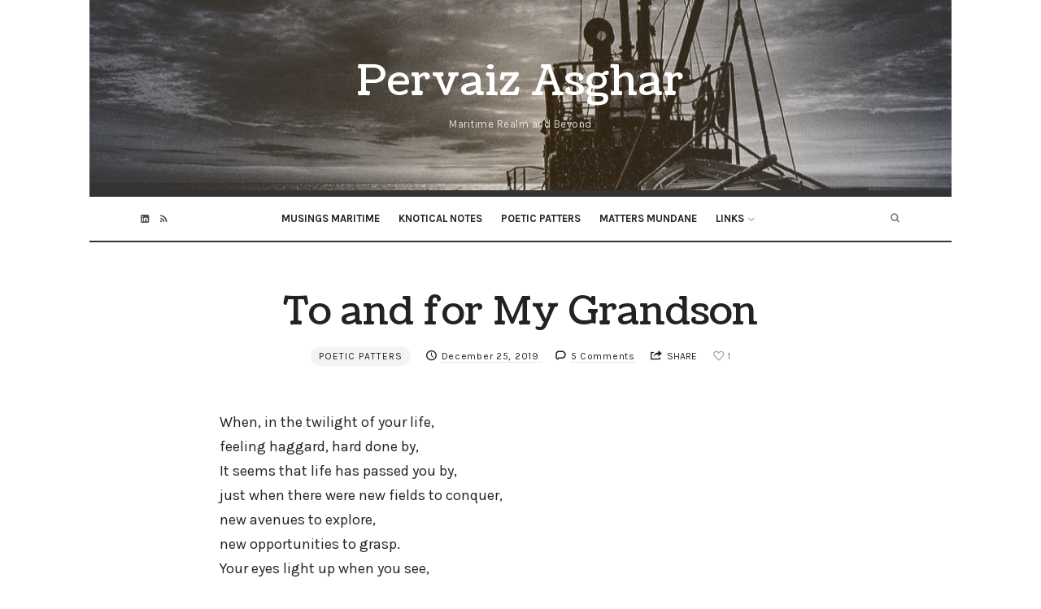

--- FILE ---
content_type: text/html; charset=UTF-8
request_url: https://pervaizasghar.com/2019/12/to-and-for-my-grandson/
body_size: 12183
content:
<!doctype html> 
<html lang="en-US" class="no-featured-area is-body-full-width is-single-post-title-default is-post-title-align-center is-post-media-overflow is-blog-text-align-center is-meta-with-icons is-menu-fixed-width is-menu-sticky is-menu-smart-sticky is-sidebar-right is-sidebar-sticky is-sidebar-align-left is-widget-title-align-left is-widget-underline is-footer-subscribe-light is-footer-widgets-align-left is-footer-boxed is-menu-bottom is-menu-bar is-header-dark is-header-fixed-width is-header-parallax is-menu-align-center is-menu-light is-submenu-dark is-submenu-align-center is-menu-uppercase is-featured-area-fixed is-slider-buttons-center-margin is-slider-buttons-rounded is-slider-buttons-dark is-slider-title-default is-slider-parallax-no is-slider-title-none-uppercase is-slider-more-link-show is-slider-more-link-border-bottom is-slider-text-align-left is-slider-v-align-bottom is-slider-h-align-left is-link-box-title-default is-link-box-title-transform-none is-link-box-text-align-center is-link-box-v-align-center is-link-box-parallax-no is-intro-align-center is-intro-text-dark is-intro-parallax-no is-more-link-border-bottom-dotted is-about-author-boxed-dark is-related-posts-parallax-no is-related-posts-fixed is-share-links-minimal is-tagcloud-minimal is-nav-single-rounded is-nav-single-no-animated is-comments-boxed is-comments-border is-comments-image-rounded is-comment-form-minimal" data-title-ratio="0.3" data-link-box-title-ratio="0.5"> 
<head>
<meta charset="UTF-8">
<link rel="preload" href="https://pervaizasghar.com/wp-content/cache/fvm/min/1726480363-cssd820db7f96b9b3f4020154dfc4b2095925c58eedef04d9c1b39a954e3f63e.css" as="style" media="all" /> 
<link rel="preload" href="https://pervaizasghar.com/wp-content/cache/fvm/min/1726480363-css67cb1ba874a5b8ad9be4f72c486d03fac04cc54fa6df106ceb6a209aa7c29.css" as="style" media="all" /> 
<link rel="preload" href="https://pervaizasghar.com/wp-content/cache/fvm/min/1726480363-css06ff0654429707e6fb992a6f4b705475a813106ac1b93345c22906bb4fa13.css" as="style" media="all" /> 
<link rel="preload" href="https://pervaizasghar.com/wp-content/cache/fvm/min/1726480363-css4105f6050a2a6d1e30a7070e550aa05999841423c7b7cca97195c2087bc72.css" as="style" media="all" /> 
<link rel="preload" href="https://pervaizasghar.com/wp-content/cache/fvm/min/1726480363-css06fc071d0558a2afa98a4f03f4b33bf5fcf326fee82819eda15c64935ce8f.css" as="style" media="all" /> 
<link rel="preload" href="https://pervaizasghar.com/wp-content/cache/fvm/min/1726480363-css12b0369337de04ea1c9a3a368cd102aea1392684daae6b76d4548ab91d331.css" as="style" media="all" /> 
<link rel="preload" href="https://pervaizasghar.com/wp-content/cache/fvm/min/1726480363-css489073280e99415c2c541572cc9dbc149d754e7464cfa7d8abf5b1f0016fe.css" as="style" media="all" /> 
<link rel="preload" href="https://pervaizasghar.com/wp-content/cache/fvm/min/1726480363-css1a7ae04abdb2d0f2f433054e73978274d2ce327137e614f3c6a7dab7fe63d.css" as="style" media="all" /> 
<link rel="preload" href="https://pervaizasghar.com/wp-content/cache/fvm/min/1726480363-cssd1b935ea13df377fcf692d258be558abdab50add38d0946c4bd208e7b6f90.css" as="style" media="all" /> 
<link rel="preload" href="https://pervaizasghar.com/wp-content/cache/fvm/min/1726480363-css2d8d86fa692fb7f36bbf04e58248f99d385f59a8791f057c931c95f3644d6.css" as="style" media="all" /> 
<link rel="preload" href="https://pervaizasghar.com/wp-content/cache/fvm/min/1726480363-css545ad53c8e84ded702841c0dea2109f7329ee42431984ab570f6547a8ff78.css" as="style" media="all" /> 
<link rel="preload" href="https://pervaizasghar.com/wp-content/cache/fvm/min/1726480363-csse7e6db64a301f00e1fa4b4b44c2d5791b0b0f90be42af3ddf41902293f0b4.css" as="style" media="all" /> 
<link rel="preload" href="https://pervaizasghar.com/wp-content/cache/fvm/min/1726480363-csse35d2044107228c235a9b4304913148020fd269fe7d163f599c9f54251712.css" as="style" media="all" /> 
<link rel="preload" href="https://pervaizasghar.com/wp-content/cache/fvm/min/1726480363-css9d9d1df16ed81ee6ef493a05435b0a8be0f1f1e9b853fce97324e9d9ca0bf.css" as="style" media="all" /> 
<link rel="preload" href="https://pervaizasghar.com/wp-content/cache/fvm/min/1726480363-css8222d68edfd9eb3f21613e75282ff50aa72a7702774c9b0522f7a2ea53198.css" as="style" media="all" /> 
<link rel="preload" href="https://pervaizasghar.com/wp-content/cache/fvm/min/1726480363-css61e51a028e30edb0ae9df82dd22a19dd32660e1c509ea9fdf7ce17a555469.css" as="style" media="all" /> 
<link rel="preload" href="https://pervaizasghar.com/wp-content/cache/fvm/min/1726480363-css4559f5f89f0dec4fd58cec66aecdd2799b3c5829425cd57ae874d47bd1e8a.css" as="style" media="all" /> 
<link rel="preload" href="https://pervaizasghar.com/wp-content/cache/fvm/min/1726480363-cssdfcf98d7aeb01b43e94be34aa7f859383fd8bfb9b0ebbb8a948c0ac1a9ae0.css" as="style" media="all" /> 
<link rel="preload" href="https://pervaizasghar.com/wp-content/cache/fvm/min/1726480363-cssf6960b2d356d5f84e7cb3dba5b0cbca44da0b8ab39a9ac720f0392054c886.css" as="style" media="all" /> 
<link rel="preload" href="https://pervaizasghar.com/wp-content/cache/fvm/min/1726480363-css601c71489ecb230bca4b5fb36e73d18385dcb50ddb9dc8f098aa82ded3d7a.css" as="style" media="all" />
<script data-cfasync="false">function fvmuag(){var e=navigator.userAgent;if(e.match(/x11.*ox\/54|id\s4.*us.*ome\/62|oobo|ight|tmet|eadl|ngdo|PTST/i))return!1;if(e.match(/x11.*me\/86\.0/i)){var r=screen.width;if("number"==typeof r&&1367==r)return!1}return!0}</script>
<meta name="viewport" content="width=device-width, initial-scale=1"><title>To and for My Grandson &#8211; Pervaiz Asghar</title>
<meta name='robots' content='max-image-preview:large' />
<link rel="alternate" type="application/rss+xml" title="Pervaiz Asghar &raquo; Feed" href="https://pervaizasghar.com/feed/" />
<link rel="alternate" type="application/rss+xml" title="Pervaiz Asghar &raquo; Comments Feed" href="https://pervaizasghar.com/comments/feed/" />
<link rel="alternate" type="application/rss+xml" title="Pervaiz Asghar &raquo; To and for My Grandson Comments Feed" href="https://pervaizasghar.com/2019/12/to-and-for-my-grandson/feed/" />
<link rel="canonical" href="https://pervaizasghar.com/2019/12/to-and-for-my-grandson/" /> 
<link rel="profile" href="https://gmpg.org/xfn/11"> 
<link rel='stylesheet' id='wp-block-library-css' href='https://pervaizasghar.com/wp-content/cache/fvm/min/1726480363-cssd820db7f96b9b3f4020154dfc4b2095925c58eedef04d9c1b39a954e3f63e.css' type='text/css' media='all' /> 
<style id='global-styles-inline-css' type='text/css' media="all">body{--wp--preset--color--black:#000;--wp--preset--color--cyan-bluish-gray:#abb8c3;--wp--preset--color--white:#fff;--wp--preset--color--pale-pink:#f78da7;--wp--preset--color--vivid-red:#cf2e2e;--wp--preset--color--luminous-vivid-orange:#ff6900;--wp--preset--color--luminous-vivid-amber:#fcb900;--wp--preset--color--light-green-cyan:#7bdcb5;--wp--preset--color--vivid-green-cyan:#00d084;--wp--preset--color--pale-cyan-blue:#8ed1fc;--wp--preset--color--vivid-cyan-blue:#0693e3;--wp--preset--color--vivid-purple:#9b51e0;--wp--preset--gradient--vivid-cyan-blue-to-vivid-purple:linear-gradient(135deg,rgba(6,147,227,1) 0%,rgb(155,81,224) 100%);--wp--preset--gradient--light-green-cyan-to-vivid-green-cyan:linear-gradient(135deg,rgb(122,220,180) 0%,rgb(0,208,130) 100%);--wp--preset--gradient--luminous-vivid-amber-to-luminous-vivid-orange:linear-gradient(135deg,rgba(252,185,0,1) 0%,rgba(255,105,0,1) 100%);--wp--preset--gradient--luminous-vivid-orange-to-vivid-red:linear-gradient(135deg,rgba(255,105,0,1) 0%,rgb(207,46,46) 100%);--wp--preset--gradient--very-light-gray-to-cyan-bluish-gray:linear-gradient(135deg,rgb(238,238,238) 0%,rgb(169,184,195) 100%);--wp--preset--gradient--cool-to-warm-spectrum:linear-gradient(135deg,rgb(74,234,220) 0%,rgb(151,120,209) 20%,rgb(207,42,186) 40%,rgb(238,44,130) 60%,rgb(251,105,98) 80%,rgb(254,248,76) 100%);--wp--preset--gradient--blush-light-purple:linear-gradient(135deg,rgb(255,206,236) 0%,rgb(152,150,240) 100%);--wp--preset--gradient--blush-bordeaux:linear-gradient(135deg,rgb(254,205,165) 0%,rgb(254,45,45) 50%,rgb(107,0,62) 100%);--wp--preset--gradient--luminous-dusk:linear-gradient(135deg,rgb(255,203,112) 0%,rgb(199,81,192) 50%,rgb(65,88,208) 100%);--wp--preset--gradient--pale-ocean:linear-gradient(135deg,rgb(255,245,203) 0%,rgb(182,227,212) 50%,rgb(51,167,181) 100%);--wp--preset--gradient--electric-grass:linear-gradient(135deg,rgb(202,248,128) 0%,rgb(113,206,126) 100%);--wp--preset--gradient--midnight:linear-gradient(135deg,rgb(2,3,129) 0%,rgb(40,116,252) 100%);--wp--preset--duotone--dark-grayscale:url('#wp-duotone-dark-grayscale');--wp--preset--duotone--grayscale:url('#wp-duotone-grayscale');--wp--preset--duotone--purple-yellow:url('#wp-duotone-purple-yellow');--wp--preset--duotone--blue-red:url('#wp-duotone-blue-red');--wp--preset--duotone--midnight:url('#wp-duotone-midnight');--wp--preset--duotone--magenta-yellow:url('#wp-duotone-magenta-yellow');--wp--preset--duotone--purple-green:url('#wp-duotone-purple-green');--wp--preset--duotone--blue-orange:url('#wp-duotone-blue-orange');--wp--preset--font-size--small:13px;--wp--preset--font-size--medium:20px;--wp--preset--font-size--large:36px;--wp--preset--font-size--x-large:42px}.has-black-color{color:var(--wp--preset--color--black)!important}.has-cyan-bluish-gray-color{color:var(--wp--preset--color--cyan-bluish-gray)!important}.has-white-color{color:var(--wp--preset--color--white)!important}.has-pale-pink-color{color:var(--wp--preset--color--pale-pink)!important}.has-vivid-red-color{color:var(--wp--preset--color--vivid-red)!important}.has-luminous-vivid-orange-color{color:var(--wp--preset--color--luminous-vivid-orange)!important}.has-luminous-vivid-amber-color{color:var(--wp--preset--color--luminous-vivid-amber)!important}.has-light-green-cyan-color{color:var(--wp--preset--color--light-green-cyan)!important}.has-vivid-green-cyan-color{color:var(--wp--preset--color--vivid-green-cyan)!important}.has-pale-cyan-blue-color{color:var(--wp--preset--color--pale-cyan-blue)!important}.has-vivid-cyan-blue-color{color:var(--wp--preset--color--vivid-cyan-blue)!important}.has-vivid-purple-color{color:var(--wp--preset--color--vivid-purple)!important}.has-black-background-color{background-color:var(--wp--preset--color--black)!important}.has-cyan-bluish-gray-background-color{background-color:var(--wp--preset--color--cyan-bluish-gray)!important}.has-white-background-color{background-color:var(--wp--preset--color--white)!important}.has-pale-pink-background-color{background-color:var(--wp--preset--color--pale-pink)!important}.has-vivid-red-background-color{background-color:var(--wp--preset--color--vivid-red)!important}.has-luminous-vivid-orange-background-color{background-color:var(--wp--preset--color--luminous-vivid-orange)!important}.has-luminous-vivid-amber-background-color{background-color:var(--wp--preset--color--luminous-vivid-amber)!important}.has-light-green-cyan-background-color{background-color:var(--wp--preset--color--light-green-cyan)!important}.has-vivid-green-cyan-background-color{background-color:var(--wp--preset--color--vivid-green-cyan)!important}.has-pale-cyan-blue-background-color{background-color:var(--wp--preset--color--pale-cyan-blue)!important}.has-vivid-cyan-blue-background-color{background-color:var(--wp--preset--color--vivid-cyan-blue)!important}.has-vivid-purple-background-color{background-color:var(--wp--preset--color--vivid-purple)!important}.has-black-border-color{border-color:var(--wp--preset--color--black)!important}.has-cyan-bluish-gray-border-color{border-color:var(--wp--preset--color--cyan-bluish-gray)!important}.has-white-border-color{border-color:var(--wp--preset--color--white)!important}.has-pale-pink-border-color{border-color:var(--wp--preset--color--pale-pink)!important}.has-vivid-red-border-color{border-color:var(--wp--preset--color--vivid-red)!important}.has-luminous-vivid-orange-border-color{border-color:var(--wp--preset--color--luminous-vivid-orange)!important}.has-luminous-vivid-amber-border-color{border-color:var(--wp--preset--color--luminous-vivid-amber)!important}.has-light-green-cyan-border-color{border-color:var(--wp--preset--color--light-green-cyan)!important}.has-vivid-green-cyan-border-color{border-color:var(--wp--preset--color--vivid-green-cyan)!important}.has-pale-cyan-blue-border-color{border-color:var(--wp--preset--color--pale-cyan-blue)!important}.has-vivid-cyan-blue-border-color{border-color:var(--wp--preset--color--vivid-cyan-blue)!important}.has-vivid-purple-border-color{border-color:var(--wp--preset--color--vivid-purple)!important}.has-vivid-cyan-blue-to-vivid-purple-gradient-background{background:var(--wp--preset--gradient--vivid-cyan-blue-to-vivid-purple)!important}.has-light-green-cyan-to-vivid-green-cyan-gradient-background{background:var(--wp--preset--gradient--light-green-cyan-to-vivid-green-cyan)!important}.has-luminous-vivid-amber-to-luminous-vivid-orange-gradient-background{background:var(--wp--preset--gradient--luminous-vivid-amber-to-luminous-vivid-orange)!important}.has-luminous-vivid-orange-to-vivid-red-gradient-background{background:var(--wp--preset--gradient--luminous-vivid-orange-to-vivid-red)!important}.has-very-light-gray-to-cyan-bluish-gray-gradient-background{background:var(--wp--preset--gradient--very-light-gray-to-cyan-bluish-gray)!important}.has-cool-to-warm-spectrum-gradient-background{background:var(--wp--preset--gradient--cool-to-warm-spectrum)!important}.has-blush-light-purple-gradient-background{background:var(--wp--preset--gradient--blush-light-purple)!important}.has-blush-bordeaux-gradient-background{background:var(--wp--preset--gradient--blush-bordeaux)!important}.has-luminous-dusk-gradient-background{background:var(--wp--preset--gradient--luminous-dusk)!important}.has-pale-ocean-gradient-background{background:var(--wp--preset--gradient--pale-ocean)!important}.has-electric-grass-gradient-background{background:var(--wp--preset--gradient--electric-grass)!important}.has-midnight-gradient-background{background:var(--wp--preset--gradient--midnight)!important}.has-small-font-size{font-size:var(--wp--preset--font-size--small)!important}.has-medium-font-size{font-size:var(--wp--preset--font-size--medium)!important}.has-large-font-size{font-size:var(--wp--preset--font-size--large)!important}.has-x-large-font-size{font-size:var(--wp--preset--font-size--x-large)!important}</style> 
<link rel='stylesheet' id='contact-form-7-css' href='https://pervaizasghar.com/wp-content/cache/fvm/min/1726480363-css67cb1ba874a5b8ad9be4f72c486d03fac04cc54fa6df106ceb6a209aa7c29.css' type='text/css' media='all' /> 
<link rel='stylesheet' id='dot-irecommendthis-css' href='https://pervaizasghar.com/wp-content/cache/fvm/min/1726480363-css06ff0654429707e6fb992a6f4b705475a813106ac1b93345c22906bb4fa13.css' type='text/css' media='all' /> 
<link rel='stylesheet' id='fontello-css' href='https://pervaizasghar.com/wp-content/cache/fvm/min/1726480363-css4105f6050a2a6d1e30a7070e550aa05999841423c7b7cca97195c2087bc72.css' type='text/css' media='all' /> 
<link rel='stylesheet' id='oliver-shortcodes-css' href='https://pervaizasghar.com/wp-content/cache/fvm/min/1726480363-css06fc071d0558a2afa98a4f03f4b33bf5fcf326fee82819eda15c64935ce8f.css' type='text/css' media='all' /> 
<link rel='stylesheet' id='ppress-frontend-css' href='https://pervaizasghar.com/wp-content/cache/fvm/min/1726480363-css12b0369337de04ea1c9a3a368cd102aea1392684daae6b76d4548ab91d331.css' type='text/css' media='all' /> 
<link rel='stylesheet' id='ppress-flatpickr-css' href='https://pervaizasghar.com/wp-content/cache/fvm/min/1726480363-css489073280e99415c2c541572cc9dbc149d754e7464cfa7d8abf5b1f0016fe.css' type='text/css' media='all' /> 
<link rel='stylesheet' id='ppress-select2-css' href='https://pervaizasghar.com/wp-content/cache/fvm/min/1726480363-css1a7ae04abdb2d0f2f433054e73978274d2ce327137e614f3c6a7dab7fe63d.css' type='text/css' media='all' /> 
<link rel='stylesheet' id='wpfront-scroll-top-css' href='https://pervaizasghar.com/wp-content/cache/fvm/min/1726480363-cssd1b935ea13df377fcf692d258be558abdab50add38d0946c4bd208e7b6f90.css' type='text/css' media='all' /> 
<link rel='stylesheet' id='oliver-fonts-css' href='https://pervaizasghar.com/wp-content/cache/fvm/min/1726480363-css2d8d86fa692fb7f36bbf04e58248f99d385f59a8791f057c931c95f3644d6.css' type='text/css' media='all' /> 
<link rel='stylesheet' id='normalize-css' href='https://pervaizasghar.com/wp-content/cache/fvm/min/1726480363-css545ad53c8e84ded702841c0dea2109f7329ee42431984ab570f6547a8ff78.css' type='text/css' media='all' /> 
<link rel='stylesheet' id='bootstrap-css' href='https://pervaizasghar.com/wp-content/cache/fvm/min/1726480363-csse7e6db64a301f00e1fa4b4b44c2d5791b0b0f90be42af3ddf41902293f0b4.css' type='text/css' media='all' /> 
<link rel='stylesheet' id='fluidbox-css' href='https://pervaizasghar.com/wp-content/cache/fvm/min/1726480363-csse35d2044107228c235a9b4304913148020fd269fe7d163f599c9f54251712.css' type='text/css' media='all' /> 
<link rel='stylesheet' id='magnific-popup-css' href='https://pervaizasghar.com/wp-content/cache/fvm/min/1726480363-css9d9d1df16ed81ee6ef493a05435b0a8be0f1f1e9b853fce97324e9d9ca0bf.css' type='text/css' media='all' /> 
<link rel='stylesheet' id='owl-carousel-css' href='https://pervaizasghar.com/wp-content/cache/fvm/min/1726480363-css8222d68edfd9eb3f21613e75282ff50aa72a7702774c9b0522f7a2ea53198.css' type='text/css' media='all' /> 
<link rel='stylesheet' id='oliver-main-css' href='https://pervaizasghar.com/wp-content/cache/fvm/min/1726480363-css61e51a028e30edb0ae9df82dd22a19dd32660e1c509ea9fdf7ce17a555469.css' type='text/css' media='all' /> 
<link rel='stylesheet' id='oliver-768-css' href='https://pervaizasghar.com/wp-content/cache/fvm/min/1726480363-css4559f5f89f0dec4fd58cec66aecdd2799b3c5829425cd57ae874d47bd1e8a.css' type='text/css' media='all' /> 
<link rel='stylesheet' id='oliver-992-css' href='https://pervaizasghar.com/wp-content/cache/fvm/min/1726480363-cssdfcf98d7aeb01b43e94be34aa7f859383fd8bfb9b0ebbb8a948c0ac1a9ae0.css' type='text/css' media='all' /> 
<link rel='stylesheet' id='oliver-style-css' href='https://pervaizasghar.com/wp-content/cache/fvm/min/1726480363-cssf6960b2d356d5f84e7cb3dba5b0cbca44da0b8ab39a9ac720f0392054c886.css' type='text/css' media='all' /> 
<link rel='stylesheet' id='oliver-oliver-css' href='https://pervaizasghar.com/wp-content/cache/fvm/min/1726480363-css601c71489ecb230bca4b5fb36e73d18385dcb50ddb9dc8f098aa82ded3d7a.css' type='text/css' media='all' /> 
<style id='oliver-oliver-inline-css' type='text/css' media="all">@import "//fonts.googleapis.com/css?family=Coustard%3A400%2C700%2C400italic%2C700italic&subset";@import "//fonts.googleapis.com/css?family=Karla%3A400%2C700%2C400italic%2C700italic&subset";.site-title{font-family:'Coustard'}.nav-menu,.entry-meta,.owl-buttons,.more-link,label,input[type=submit],input[type=button],button,.button,.page-links,.navigation,.entry-title i,.site-info{font-family:'Karla'}.widget-title{font-family:'Karla'}h1,.entry-title,.footer-subscribe h3,.widget_categories ul li,.widget_recent_entries ul li a,.widget_pages ul li,.widget_nav_menu ul li,.widget_archive ul li,.widget_most_recommended_posts ul li a,.widget_calendar table caption,.tptn_title,.nav-single a{font-family:'Coustard'}h2,h3,h4,h5,h6,blockquote,.tab-titles{font-family:'Coustard'}.slider-box .entry-title{font-family:'Coustard'}body,input,textarea,select,button{font-family:'Karla'}.link-box .entry-title{font-family:'Coustard'}@media screen and (min-width:992px){.site-header .site-title{font-size:52px}}@media screen and (min-width:992px){.blog-regular .entry-title{font-size:40px}}@media screen and (min-width:992px){.blog-small .entry-title{font-size:24px}}@media screen and (min-width:992px){h1{font-size:48px}}@media screen and (min-width:992px){html{font-size:18px}}@media screen and (min-width:992px){.nav-menu>ul{font-size:13px}}@media screen and (min-width:992px){.blog-stream .entry-content{font-size:16px}}@media screen and (min-width:992px){.blog-stream.blog-small .entry-content{font-size:14px}}@media screen and (min-width:992px){.sidebar{font-size:14px}}.widget-title{font-size:12px}@media screen and (min-width:992px){.nav-menu ul ul{font-size:11px}}.entry-meta{font-size:12px}.site-title{font-weight:500}h1,.entry-title,.footer-subscribe h3{font-weight:400}h2,h3,h4,h5,h6,blockquote,.comment-meta .fn{font-weight:400}.widget-title{font-weight:700}@media screen and (min-width:992px){.nav-menu>ul{font-weight:700}}@media screen and (min-width:992px){.nav-menu>ul{letter-spacing:0px}}.widget-title{letter-spacing:6px}@media screen and (min-width:992px){html{line-height:1.7}}@media screen and (min-width:992px){.site-header .site-title img{max-height:145px}}@media screen and (min-width:992px){.site-branding{padding:70px 0}}.site-header .header-wrap{background-color:#333}.site-header .header-wrap{background-image:url(https://pervaizasghar.com/wp-content/uploads/2012/02/The_Ship_by_Eredel1.jpg)}.header-wrap:before{background:radial-gradient(circle,#dd9933,#fcfcfc)}.header-wrap:before{opacity:0.2}.nav-menu ul a:hover{color:#1e73be}body{color:#222}.site .footer-subscribe{background:#fff}</style> 
<script type='text/javascript' src='https://pervaizasghar.com/wp-includes/js/jquery/jquery.min.js?ver=3.6.0' id='jquery-core-js'></script>
<script type='text/javascript' src='https://pervaizasghar.com/wp-includes/js/jquery/jquery-migrate.min.js?ver=3.3.2' id='jquery-migrate-js'></script>
<script type='text/javascript' src='https://pervaizasghar.com/wp-content/plugins/wp-user-avatar/assets/flatpickr/flatpickr.min.js?ver=6.0.11' id='ppress-flatpickr-js'></script>
<script type='text/javascript' src='https://pervaizasghar.com/wp-content/plugins/wp-user-avatar/assets/select2/select2.min.js?ver=6.0.11' id='ppress-select2-js'></script>
<script type='text/javascript' src='https://js.stripe.com/v3/' id='ppress-stripe-v3-js'></script>
<script>
(function(i,s,o,g,r,a,m){i['GoogleAnalyticsObject']=r;i[r]=i[r]||function(){
(i[r].q=i[r].q||[]).push(arguments)},i[r].l=1*new Date();a=s.createElement(o),
m=s.getElementsByTagName(o)[0];a.async=1;a.src=g;m.parentNode.insertBefore(a,m)
})(window,document,'script','https://www.google-analytics.com/analytics.js','ga');
ga('create', 'UA-96397822-1', 'auto');
ga('send', 'pageview');
</script>
</head>
<body data-rsssl=1 class="post-template-default single single-post postid-434 single-format-standard"> <div id="page" class="hfeed site"> <header id="masthead" class="site-header" role="banner"> <div class="header-wrap" data-parallax-video=""> <div class="header-wrap-inner"> <div class="site-branding"> <h1 class="site-title"> <a href="https://pervaizasghar.com/" rel="home"> <span class="screen-reader-text"> Pervaiz Asghar </span> <span class="site-title-text"> Pervaiz Asghar </span> </a> </h1> <p class="site-description"> Maritime Realm and Beyond </p> </div> <nav id="site-navigation" class="main-navigation site-navigation" role="navigation"> <div class="menu-wrap"> <div class="layout-medium"> <a class="menu-toggle"> <span class="lines"></span> </a> <div class="nav-menu"> <ul id="menu-main-menu" class="menu-custom"><li id="menu-item-8" class="menu-item menu-item-type-taxonomy menu-item-object-category menu-item-8"><a href="https://pervaizasghar.com/category/musingsmaritime/">Musings Maritime</a></li> <li id="menu-item-7" class="menu-item menu-item-type-taxonomy menu-item-object-category menu-item-7"><a href="https://pervaizasghar.com/category/knoticalnotes/">Knotical Notes</a></li> <li id="menu-item-6" class="menu-item menu-item-type-taxonomy menu-item-object-category current-post-ancestor current-menu-parent current-post-parent menu-item-6"><a href="https://pervaizasghar.com/category/poeticpatters/">Poetic Patters</a></li> <li id="menu-item-37" class="menu-item menu-item-type-taxonomy menu-item-object-category menu-item-37"><a href="https://pervaizasghar.com/category/mattersmundane/">Matters Mundane</a></li> <li id="menu-item-461" class="menu-item menu-item-type-custom menu-item-object-custom menu-item-has-children menu-item-461"><a href="#">Links</a> <ul class="sub-menu"> <li id="menu-item-462" class="menu-item menu-item-type-custom menu-item-object-custom menu-item-has-children menu-item-462"><a href="https://www.amazon.com/Pervaiz-Asghar/e/B07JMP9HRL">Books on Amazon</a> <ul class="sub-menu"> <li id="menu-item-467" class="menu-item menu-item-type-post_type menu-item-object-page menu-item-467"><a href="https://pervaizasghar.com/book-diversity-of-islamic-thought-coming-to-terms/">Diversity of Islamic Thought – Coming to Terms</a></li> <li id="menu-item-468" class="menu-item menu-item-type-post_type menu-item-object-page menu-item-468"><a href="https://pervaizasghar.com/book-the-sister-ports-of-gwadar-and-chabahar-in-a-cooperative-and-competitive-environment/">The Sister Ports of Gwadar and Chabahar in a Cooperative and Competitive Environment</a></li> </ul> </li> </ul> </li> </ul> </div> <a class="search-toggle toggle-link"></a> <div class="search-container"> <div class="search-box" role="search"> <form class="search-form" method="get" action="https://pervaizasghar.com/"> <label> <span> Search for </span> <input type="search" id="search-field" name="s" placeholder="type and hit enter"> </label> <input type="submit" class="search-submit" value="Search"> </form> </div> </div> <div class="social-container"> <a class="social-link linkedin" target="_blank" href="https://www.linkedin.com/in/pervaiz-asghar-98316036/"></a> <a class="social-link rss" target="_blank" href="/feed"></a> </div> </div> </div> </nav> </div> </div> </header> <div id="main" class="site-main"> <div class="layout-fixed"> <div id="primary" class="content-area"> <div id="content" class="site-content" role="main"> <article id="post-434" class="post-434 post type-post status-publish format-standard hentry category-poeticpatters"> <div class="post-header post-header-classic is-cat-link-solid-light is-cat-link-rounded"> <header class="entry-header"> <h1 class="entry-title">To and for My Grandson</h1> <div class="entry-meta below-title"> <span class="cat-links"> <span class="prefix"> in </span> <a href="https://pervaizasghar.com/category/poeticpatters/" rel="category tag">Poetic Patters</a> </span> <span class="posted-on"> <span class="prefix"> on </span> <a href="https://pervaizasghar.com/2019/12/to-and-for-my-grandson/" rel="bookmark"> <time class="entry-date published" datetime="2019-12-25T08:02:03+00:00"> December 25, 2019 </time> <time class="updated" datetime="2019-12-25T08:02:03+00:00"> December 25, 2019 </time> </a> </span> <span class="comment-link"> <span class="prefix"> with </span> <a href="https://pervaizasghar.com/2019/12/to-and-for-my-grandson/#comments">5 Comments</a> </span> <span class="entry-share"> <span class="entry-share-text">Share</span> <span class="entry-share-wrap"> <span class="entry-share-inner-wrap"> <a class="share-facebook" rel="nofollow" target="_blank" href="https://www.facebook.com/sharer.php?u=https://pervaizasghar.com/2019/12/to-and-for-my-grandson/&#038;t=To%20and%20for%20My%20Grandson" title="Share this post on Facebook">Facebook</a> <a class="share-twitter" rel="nofollow" target="_blank" href="https://twitter.com/intent/tweet?text=Currently%20reading:%20&#039;To%20and%20for%20My%20Grandson&#039;%20on%20https://pervaizasghar.com/2019/12/to-and-for-my-grandson/" title="Tweet this post to your followers">Twitter</a> <a class="share-pinterest" rel="nofollow" target="_blank" href="https://pinterest.com/pin/create/button/?url=https://pervaizasghar.com/2019/12/to-and-for-my-grandson/&#038;description=To%20and%20for%20My%20Grandson" title="Pin it">Pinterest</a> <a class="share-mail" rel="nofollow" target="_blank" href="mailto:?subject=I%20wanted%20you%20to%20see%20this%20post&#038;body=Check%20out%20this%20post:%20To%20and%20for%20My%20Grandson%20-%20https://pervaizasghar.com/2019/12/to-and-for-my-grandson/" title="Email this post to a friend">Email</a> </span> </span> </span> <span class="entry-like"> <a href="#" class="dot-irecommendthis" id="dot-irecommendthis-434" title="Recommend this"><span class="dot-irecommendthis-count">1</span> <span class="dot-irecommendthis-suffix"></span></a> </span> </div> </header> </div> <div class="entry-content"> <p>When, in the twilight of your life,<br /> feeling haggard, hard done by,<br /> It seems that life has passed you by,<br /> just when there were new fields to conquer,<br /> new avenues to explore,<br /> new opportunities to grasp.<br /> Your eyes light up when you see,<br /> a tiny, sprawled figure,<br /> who only slurps, and sleeps, and poops,<br /> and yet, and yet………… never fails to put,<br /> a spring in your step,<br /> a smile on your face,<br /> a song in your heart.<br /> You can spend decades with family and friends,<br /> and yet, when a tiny hand,<br /> wraps itself around your finger,<br /> and holds you in its spell,<br /> everything else appears to be,<br /> just a blur.<br /> Such an innocent, trusting face,<br /> reminds you not of<br /> what could have been,<br /> but of what can still be.<br /> Your aching limbs and battered spirit,<br /> have found a new body to inhabit,<br /> a new life, full of promises, to live.<br /> Through him, I live on,<br /> My grandson, ah, my little one!</p> </div> <div class="share-links"> <h3>Share This</h3> <a class="share-facebook" rel="nofollow" target="_blank" href="https://www.facebook.com/sharer.php?u=https://pervaizasghar.com/2019/12/to-and-for-my-grandson/&#038;t=To%20and%20for%20My%20Grandson" title="Share this post on Facebook"> <i class="pw-icon-facebook"></i> </a> <a class="share-twitter" rel="nofollow" target="_blank" href="https://twitter.com/intent/tweet?text=Currently%20reading:%20&#039;To%20and%20for%20My%20Grandson&#039;%20on%20https://pervaizasghar.com/2019/12/to-and-for-my-grandson/" title="Tweet this post to your followers"> <i class="pw-icon-twitter"></i> </a> <a class="share-pinterest" rel="nofollow" target="_blank" href="https://pinterest.com/pin/create/button/?url=https://pervaizasghar.com/2019/12/to-and-for-my-grandson/&#038;description=To%20and%20for%20My%20Grandson" title="Pin it"> <i class="pw-icon-pinterest-circled"></i> </a> <a class="share-mail" rel="nofollow" target="_blank" href="mailto:?subject=I%20wanted%20you%20to%20see%20this%20post&#038;body=Check%20out%20this%20post:%20To%20and%20for%20My%20Grandson%20-%20https://pervaizasghar.com/2019/12/to-and-for-my-grandson/" title="Email this post to a friend"> <i class="pw-icon-mail"></i> </a> </div> <nav class="nav-single"> <div class="nav-previous"> <div class="nav-desc"><h4>Previous Post</h4><a href="https://pervaizasghar.com/2019/11/promoting-peace-and-partnerships-at-sea/" rel="prev"><span class="meta-nav">&#8592;</span> Promoting Peace and Partnerships at Sea</a></div> <a class="nav-overlay-link" href="https://pervaizasghar.com/2019/11/promoting-peace-and-partnerships-at-sea/" rel="prev"> Promoting Peace and Partnerships at Sea </a> </div> <div class="nav-next"> <div class="nav-desc"><h4>Next Post</h4><a href="https://pervaizasghar.com/2020/02/maritime-security-challenges-and-response/" rel="next">Maritime Security &#8211; Challenges and Response <span class="meta-nav">&#8594;</span></a></div> <a class="nav-overlay-link" href="https://pervaizasghar.com/2020/02/maritime-security-challenges-and-response/" rel="next"> Maritime Security - Challenges and Response </a> </div> </nav> <aside class="about-author"> <h3 class="widget-title"> <span> Written By </span> </h3> <div class="author-bio"> <div class="author-img"> <a href="https://pervaizasghar.com/author/pervaiz/"> <img data-del="avatar" alt="Pervaiz" src='https://pervaizasghar.com/wp-content/uploads/2021/01/pa-1516620340325.jpeg' class='avatar pp-user-avatar avatar-300 photo' height='300' width='300'/> </a> </div> <div class="author-info"> <h4 class="author-name"> Pervaiz </h4> <p> I am a retired Rear Admiral of the Pakistan Navy. During my eventful naval career, I commanded two destroyers, and went on to command the 25th Destroyer Squadron. I did my Principal Warfare Officers course from HMS Dryad in UK, my staff course from the Royal Naval Staff College at Greenwich, UK, and my war course from the National Defence College Islamabad. I also did a three-year post-retirement stint as the Director General of the National Centre for Maritime Policy Research, during which time I drafted out a comprehensive National Maritime Policy and National Maritime Strategy, the former being under deliberation for adoption. I also subsequently assisted the PN War College by preparing the initial draft of the National Maritime Doctrine. Most of the articles in this blog have been published in various magazines, periodicals and newspapers. I have also participated in various maritime conferences. </p> </div> </div> </aside> <div class="related-posts"> <h3 class="widget-title"> <span> You May Also Like </span> </h3> <div class="blocks"> <div class="block"> <div class="related-post post-classic"> <header class="entry-header"> <div class="entry-meta"> <span class="posted-on"> <span class="prefix"> on </span> <a href="https://pervaizasghar.com/2012/07/an-eternal-query/" rel="bookmark"> <time class="entry-date published" datetime="2012-07-17T06:02:13+00:00"> July 17, 2012 </time> </a> </span> </div> <h2 class="entry-title"> <a href="https://pervaizasghar.com/2012/07/an-eternal-query/"> An Eternal Query </a> </h2> </header> </div> </div> <div class="block"> <div class="related-post post-classic"> <header class="entry-header"> <div class="entry-meta"> <span class="posted-on"> <span class="prefix"> on </span> <a href="https://pervaizasghar.com/2012/07/from-devonport-with-love/" rel="bookmark"> <time class="entry-date published" datetime="2012-07-10T05:36:40+00:00"> July 10, 2012 </time> </a> </span> </div> <h2 class="entry-title"> <a href="https://pervaizasghar.com/2012/07/from-devonport-with-love/"> From Devonport With Love </a> </h2> </header> </div> </div> <div class="block"> <div class="related-post post-classic"> <header class="entry-header"> <div class="entry-meta"> <span class="posted-on"> <span class="prefix"> on </span> <a href="https://pervaizasghar.com/2012/07/to-the-submarine-newsletter-%e2%80%93-a-tribute/" rel="bookmark"> <time class="entry-date published" datetime="2012-07-04T05:25:41+00:00"> July 4, 2012 </time> </a> </span> </div> <h2 class="entry-title"> <a href="https://pervaizasghar.com/2012/07/to-the-submarine-newsletter-%e2%80%93-a-tribute/"> To The Submarine Newsletter – A Tribute </a> </h2> </header> </div> </div> </div> </div> </article> <div id="comments" class="comments-area"> <h3 class="widget-title"> <span> 5 Comments </span> </h3> <ol class="commentlist"> <li id="li-comment-39233" class="comment even thread-even depth-1"> <article id="comment-39233" class="comment"> <header class="comment-meta comment-author vcard"> <img alt='' src='https://secure.gravatar.com/avatar/7af950b2d45d1d218be908bad115d835?s=150&#038;d=identicon&#038;r=g' srcset='https://secure.gravatar.com/avatar/7af950b2d45d1d218be908bad115d835?s=300&#038;d=identicon&#038;r=g 2x' class='avatar avatar-150 photo' height='150' width='150' loading='lazy'/> <cite class="fn"> Cdre Ch Sajjad Akber Khan </cite> <span class="comment-date"> March 13, 2020 at 4:56 AM </span> </header> <section class="comment-content comment"> <p>Wonderful piece sir.</p> </section> <div class="reply"> <a rel='nofollow' class='comment-reply-link' href='https://pervaizasghar.com/2019/12/to-and-for-my-grandson/?replytocom=39233#respond' data-commentid="39233" data-postid="434" data-belowelement="comment-39233" data-respondelement="respond" data-replyto="Reply to Cdre Ch Sajjad Akber Khan" aria-label='Reply to Cdre Ch Sajjad Akber Khan'>Reply</a> <span>&#8595;</span> </div> </article> <ol class="children"> <li id="li-comment-39255" class="comment byuser comment-author-pervaiz bypostauthor odd alt depth-2"> <article id="comment-39255" class="comment"> <header class="comment-meta comment-author vcard"> <img data-del="avatar" src='https://pervaizasghar.com/wp-content/uploads/2021/01/pa-1516620340325.jpeg' class='avatar pp-user-avatar avatar-150 photo' height='150' width='150'/> <cite class="fn"> <a href='https://pervaizasghar.com' rel='external nofollow ugc' class='url'>pervaiz</a> </cite> <span class="comment-date"> March 13, 2020 at 7:31 AM </span> </header> <section class="comment-content comment"> <p>Thanks. Should resonate in every granddad’s heart.</p> </section> <div class="reply"> <a rel='nofollow' class='comment-reply-link' href='https://pervaizasghar.com/2019/12/to-and-for-my-grandson/?replytocom=39255#respond' data-commentid="39255" data-postid="434" data-belowelement="comment-39255" data-respondelement="respond" data-replyto="Reply to pervaiz" aria-label='Reply to pervaiz'>Reply</a> <span>&#8595;</span> </div> </article> </li> </ol> </li> <li id="li-comment-94659" class="comment even thread-odd thread-alt depth-1"> <article id="comment-94659" class="comment"> <header class="comment-meta comment-author vcard"> <img alt='' src='https://secure.gravatar.com/avatar/991dd8f67ba064f707fc0c88f41918ff?s=150&#038;d=identicon&#038;r=g' srcset='https://secure.gravatar.com/avatar/991dd8f67ba064f707fc0c88f41918ff?s=300&#038;d=identicon&#038;r=g 2x' class='avatar avatar-150 photo' height='150' width='150' loading='lazy'/> <cite class="fn"> Zahid Islam </cite> <span class="comment-date"> January 16, 2023 at 9:42 AM </span> </header> <section class="comment-content comment"> <p>I really enjoyed reading your review of &#8220;1946 The Last War of Independence: The Royal Indian Navy Mutiny&#8221; by Pramod Kapoor which appeared in today&#8217;s DAWN, Karachi. As a Sub-Lieutenant in the Education Branch of the Pakistan Navy<br /> in 1967, I had the pleasure of listening to anecdotes from two branch rankers (now dead) in PNS Himalaya of how they had taken revenge on their white racist Commander who had brought a gray tabby cat on board. In one of the RIN warships in January 1945, while they were cruising in the Persian Gulf, the poor cat had crept into a sailor&#8217;s blanket who was sleeping on the quarterdeck. The sailor grabbed the cat and threw it overboard into the sea. The next morning, the Commander had the ship anchored and searched every nook and corner of the vessel. No sailor came forward. The Commander, of course, realized what had happened. As a punishment, he had the crew fed lentils (daal) day and night for weeks.<br /> I left the Navy in January 1971 but was recalled in November 1971 by Admiral M. Shariff in Dhaka who was once my C.O.<br /> I had the opportunity of attending the first Navy Staff Course at PNS Himalaya in 1968. Apart from my years at PNS Rahbar, Manora, I also had the opportunity of teaching the American Language Course Placement Test program at King Fahad Naval Academy, Jubail, and Technical Institute of Naval Studies, Dammam, from 1993 to 2010.</p> </section> <div class="reply"> <a rel='nofollow' class='comment-reply-link' href='https://pervaizasghar.com/2019/12/to-and-for-my-grandson/?replytocom=94659#respond' data-commentid="94659" data-postid="434" data-belowelement="comment-94659" data-respondelement="respond" data-replyto="Reply to Zahid Islam" aria-label='Reply to Zahid Islam'>Reply</a> <span>&#8595;</span> </div> </article> <ol class="children"> <li id="li-comment-94676" class="comment byuser comment-author-pervaiz bypostauthor odd alt depth-2"> <article id="comment-94676" class="comment"> <header class="comment-meta comment-author vcard"> <img data-del="avatar" src='https://pervaizasghar.com/wp-content/uploads/2021/01/pa-1516620340325.jpeg' class='avatar pp-user-avatar avatar-150 photo' height='150' width='150'/> <cite class="fn"> <a href='https://pervaizasghar.com' rel='external nofollow ugc' class='url'>Pervaiz</a> </cite> <span class="comment-date"> January 19, 2023 at 12:28 PM </span> </header> <section class="comment-content comment"> <p>Thank you for your kind comments and for sharing your own personal experiences.</p> </section> <div class="reply"> <a rel='nofollow' class='comment-reply-link' href='https://pervaizasghar.com/2019/12/to-and-for-my-grandson/?replytocom=94676#respond' data-commentid="94676" data-postid="434" data-belowelement="comment-94676" data-respondelement="respond" data-replyto="Reply to Pervaiz" aria-label='Reply to Pervaiz'>Reply</a> <span>&#8595;</span> </div> </article> </li> </ol> </li> <li id="li-comment-98798" class="comment even thread-even depth-1"> <article id="comment-98798" class="comment"> <header class="comment-meta comment-author vcard"> <img alt='' src='https://secure.gravatar.com/avatar/f101f476ed52d133065e920a8f6c2847?s=150&#038;d=identicon&#038;r=g' srcset='https://secure.gravatar.com/avatar/f101f476ed52d133065e920a8f6c2847?s=300&#038;d=identicon&#038;r=g 2x' class='avatar avatar-150 photo' height='150' width='150' loading='lazy'/> <cite class="fn"> Beena Naqvi </cite> <span class="comment-date"> August 21, 2024 at 2:41 PM </span> </header> <section class="comment-content comment"> <p>A wonderful person in and out, I have seen him as a father, brother in law and grandfather. Have never seen his mood swinged, always been wearing a beautiful smile. I had a privilege of staying with him at ICU and hurts alot by watching a person in bed for so long that he never did before. It just feel like that he has gone to islamabad or lahore to deliver a lecture or to attend a meeting and will be back home among us. We have lost a gem 💎 of our family. Missing him each moment that pass. Love you Pervaiz Bhai.</p> </section> <div class="reply"> <a rel='nofollow' class='comment-reply-link' href='https://pervaizasghar.com/2019/12/to-and-for-my-grandson/?replytocom=98798#respond' data-commentid="98798" data-postid="434" data-belowelement="comment-98798" data-respondelement="respond" data-replyto="Reply to Beena Naqvi" aria-label='Reply to Beena Naqvi'>Reply</a> <span>&#8595;</span> </div> </article> </li> </ol> <div id="respond" class="comment-respond"> <h3 id="reply-title" class="comment-reply-title">Leave A Comment <small><a rel="nofollow" id="cancel-comment-reply-link" href="/2019/12/to-and-for-my-grandson/#respond" style="display:none;">Cancel reply</a></small></h3><form action="https://pervaizasghar.com/wp-comments-post.php" method="post" id="commentform" class="comment-form" novalidate><p class="comment-notes"><span id="email-notes">Your email address will not be published.</span> <span class="required-field-message" aria-hidden="true">Required fields are marked <span class="required" aria-hidden="true">*</span></span></p><p class="comment-form-comment"><label for="comment">Comment <span class="required" aria-hidden="true">*</span></label> <textarea id="comment" name="comment" cols="45" rows="8" maxlength="65525" required></textarea></p><p class="comment-form-author"><label for="author">Name <span class="required" aria-hidden="true">*</span></label> <input id="author" name="author" type="text" value="" size="30" maxlength="245" required /></p> <p class="comment-form-email"><label for="email">Email <span class="required" aria-hidden="true">*</span></label> <input id="email" name="email" type="email" value="" size="30" maxlength="100" aria-describedby="email-notes" required /></p> <p class="comment-form-url"><label for="url">Website</label> <input id="url" name="url" type="url" value="" size="30" maxlength="200" /></p> <p class="comment-form-cookies-consent"><input id="wp-comment-cookies-consent" name="wp-comment-cookies-consent" type="checkbox" value="yes" /> <label for="wp-comment-cookies-consent">Save my name, email, and website in this browser for the next time I comment.</label></p> <p class="form-submit"><input name="submit" type="submit" id="submit" class="submit" value="Post Comment" /> <input type='hidden' name='comment_post_ID' value='434' id='comment_post_ID' /> <input type='hidden' name='comment_parent' id='comment_parent' value='0' /> </p><p style="display: none;"><input type="hidden" id="akismet_comment_nonce" name="akismet_comment_nonce" value="890037b6a5" /></p><p style="display: none !important;"><label>&#916;<textarea name="ak_hp_textarea" cols="45" rows="8" maxlength="100"></textarea></label><input type="hidden" id="ak_js_1" name="ak_js" value="28"/>
<script>document.getElementById( "ak_js_1" ).setAttribute( "value", ( new Date() ).getTime() );</script>
</p></form> </div> </div> </div> </div> </div> </div> <footer id="colophon" class="site-footer" role="contentinfo"> <div class="site-info"> <span style="display: none;">Footer</span> <div class="textwidget"><p>Copyright © 2021 – Pervaiz Asghar. All rights reserved.</p> </div> </div> </footer> </div> <div id="wpfront-scroll-top-container"> <img src="https://pervaizasghar.com/wp-content/plugins/wpfront-scroll-top/images/icons/35.png" alt="" /> </div> 
<script type="text/javascript">function wpfront_scroll_top_init() {if(typeof wpfront_scroll_top == "function" && typeof jQuery !== "undefined") {wpfront_scroll_top({"scroll_offset":100,"button_width":0,"button_height":0,"button_opacity":0.8,"button_fade_duration":200,"scroll_duration":400,"location":1,"marginX":20,"marginY":20,"hide_iframe":false,"auto_hide":false,"auto_hide_after":2,"button_action":"top","button_action_element_selector":"","button_action_container_selector":"html, body","button_action_element_offset":0});} else {setTimeout(wpfront_scroll_top_init, 100);}}wpfront_scroll_top_init();</script>
<script type='text/javascript' src='https://pervaizasghar.com/wp-includes/js/dist/vendor/regenerator-runtime.min.js?ver=0.13.9' id='regenerator-runtime-js'></script>
<script type='text/javascript' src='https://pervaizasghar.com/wp-includes/js/dist/vendor/wp-polyfill.min.js?ver=3.15.0' id='wp-polyfill-js'></script>
<script type='text/javascript' id='contact-form-7-js-extra'>
/* <![CDATA[ */
var wpcf7 = {"api":{"root":"https:\/\/pervaizasghar.com\/wp-json\/","namespace":"contact-form-7\/v1"},"cached":"1"};
/* ]]> */
</script>
<script type='text/javascript' src='https://pervaizasghar.com/wp-content/plugins/contact-form-7/includes/js/index.js?ver=5.6.1' id='contact-form-7-js'></script>
<script type='text/javascript' id='dot-irecommendthis-js-extra'>
/* <![CDATA[ */
var dot_irecommendthis = {"ajaxurl":"https:\/\/pervaizasghar.com\/wp-admin\/admin-ajax.php"};
/* ]]> */
</script>
<script type='text/javascript' src='https://pervaizasghar.com/wp-content/plugins/i-recommend-this/js/dot_irecommendthis.js?ver=2.6.0' id='dot-irecommendthis-js'></script>
<script type='text/javascript' id='ppress-frontend-script-js-extra'>
/* <![CDATA[ */
var pp_ajax_form = {"ajaxurl":"https:\/\/pervaizasghar.com\/wp-admin\/admin-ajax.php","confirm_delete":"Are you sure?","deleting_text":"Deleting...","deleting_error":"An error occurred. Please try again.","nonce":"f8c5c98351","disable_ajax_form":"false","is_checkout":"0","is_checkout_tax_enabled":"0"};
/* ]]> */
</script>
<script type='text/javascript' src='https://pervaizasghar.com/wp-content/plugins/wp-user-avatar/assets/js/frontend.min.js?ver=4.0.1' id='ppress-frontend-script-js'></script>
<script type="text/javascript" src="https://pervaizasghar.com/wp-content/plugins/wpfront-scroll-top/js/wpfront-scroll-top.min.js?ver=2.0.2" async="async" defer="defer"></script>
<script type='text/javascript' src='https://pervaizasghar.com/wp-includes/js/comment-reply.min.js?ver=6.0.11' id='comment-reply-js'></script>
<script type='text/javascript' src='https://pervaizasghar.com/wp-content/themes/oliver/js/fastclick.js' id='fastclick-js'></script>
<script type='text/javascript' src='https://pervaizasghar.com/wp-content/themes/oliver/js/jquery.fitvids.js' id='fitvids-js'></script>
<script type='text/javascript' src='https://pervaizasghar.com/wp-content/themes/oliver/js/jquery.sticky-kit.min.js' id='sticky-kit-js'></script>
<script type='text/javascript' src='https://pervaizasghar.com/wp-content/themes/oliver/js/jarallax.min.js' id='jarallax-js'></script>
<script type='text/javascript' src='https://pervaizasghar.com/wp-content/themes/oliver/js/jarallax-video.min.js' id='jarallax-video-js'></script>
<script type='text/javascript' src='https://pervaizasghar.com/wp-content/themes/oliver/js/fluidbox/jquery.fluidbox.min.js' id='fluidbox-js'></script>
<script type='text/javascript' src='https://pervaizasghar.com/wp-content/themes/oliver/js/jquery.validate.js' id='validate-js'></script>
<script type='text/javascript' src='https://pervaizasghar.com/wp-content/themes/oliver/js/isotope.pkgd.min.js' id='isotope-js'></script>
<script type='text/javascript' src='https://pervaizasghar.com/wp-content/themes/oliver/js/jquery.magnific-popup/jquery.magnific-popup.min.js' id='magnific-popup-js'></script>
<script type='text/javascript' src='https://pervaizasghar.com/wp-content/themes/oliver/js/owl-carousel/owl.carousel.min.js' id='owl-carousel-js'></script>
<script type='text/javascript' src='https://pervaizasghar.com/wp-includes/js/imagesloaded.min.js?ver=4.1.4' id='imagesloaded-js'></script>
<script type='text/javascript' src='https://pervaizasghar.com/wp-content/themes/oliver/js/jquery.collagePlus.min.js' id='collagePlus-js'></script>
<script type='text/javascript' src='https://pervaizasghar.com/wp-content/themes/oliver/js/jquery.fittext.js' id='fittext-js'></script>
<script type='text/javascript' src='https://pervaizasghar.com/wp-content/themes/oliver/js/jquery.flexverticalcenter.js' id='flexverticalcenter-js'></script>
<script type='text/javascript' src='https://pervaizasghar.com/wp-content/themes/oliver/js/socialstream.jquery.js' id='socialstream-js'></script>
<script type='text/javascript' src='https://pervaizasghar.com/wp-content/themes/oliver/js/main.js' id='oliver-main-js'></script>
<script type='text/javascript' src='https://pervaizasghar.com/wp-content/plugins/oliver-shortcodes/js/jquery-validation/jquery.validate.min.js' id='jqueryvalidation-js'></script>
<script type='text/javascript' id='jqueryvalidation-js-after'>
(function($) { "use strict";
$.extend($.validator.messages, {
required: "This field is required.",
remote: "Please fix this field.",
email: "Please enter a valid email address.",
url: "Please enter a valid URL.",
date: "Please enter a valid date.",
dateISO: "Please enter a valid date ( ISO ).",
number: "Please enter a valid number.",
digits: "Please enter only digits.",
equalTo: "Please enter the same value again.",
maxlength: $.validator.format("Please enter no more than {0} characters."),
minlength: $.validator.format("Please enter at least {0} characters."),
rangelength: $.validator.format("Please enter a value between {0} and {1} characters long."),
range: $.validator.format("Please enter a value between {0} and {1}."),
max: $.validator.format("Please enter a value less than or equal to {0}."),
min: $.validator.format("Please enter a value greater than or equal to {0}."),
step: $.validator.format("Please enter a multiple of {0}.")
});
})(jQuery);
</script>
<script type='text/javascript' src='https://pervaizasghar.com/wp-content/plugins/oliver-shortcodes/js/shortcodes.js' id='oliver-shortcodes-js'></script>
<script defer type='text/javascript' src='https://pervaizasghar.com/wp-content/plugins/akismet/_inc/akismet-frontend.js?ver=1659208332' id='akismet-frontend-js'></script>
</body> 
</html>
<!-- Dynamic page generated in 0.105 seconds. -->
<!-- Cached page generated by WP-Super-Cache on 2026-02-03 03:57:42 -->

<!-- Compression = gzip -->

--- FILE ---
content_type: text/css
request_url: https://pervaizasghar.com/wp-content/cache/fvm/min/1726480363-css06ff0654429707e6fb992a6f4b705475a813106ac1b93345c22906bb4fa13.css
body_size: 285
content:
/* https://pervaizasghar.com/wp-content/plugins/i-recommend-this/css/dot-irecommendthis.css?ver=6.0.11 */
.dot-irecommendthis{background:url(/wp-content/plugins/i-recommend-this/css/../images/default.png) 0 0px no-repeat;padding:0 0 0 20px;border:0!important;margin-bottom:10px;display:inline-block;text-decoration:none;-webkit-box-shadow:none;box-shadow:none!important}.dot-irecommendthis:hover,.dot-irecommendthis.active{background-position:0 -24px;color:#F56559!important}

--- FILE ---
content_type: text/css
request_url: https://pervaizasghar.com/wp-content/cache/fvm/min/1726480363-css61e51a028e30edb0ae9df82dd22a19dd32660e1c509ea9fdf7ce17a555469.css
body_size: 21317
content:
/* https://pervaizasghar.com/wp-content/themes/oliver/css/main.css */
html{font-size:13px;line-height:1.9;box-sizing:border-box;-webkit-text-size-adjust:100%;-webkit-tap-highlight-color:rgba(0,0,0,0);-webkit-tap-highlight-color:transparent}*,*:before,*:after{box-sizing:inherit;-webkit-font-smoothing:antialiased}::selection{text-shadow:none;color:#000;background:#FFF9CD}f ::-moz-selection{text-shadow:none;color:#000;background:#FFF9CD}body{color:#222;background:#fff}a{color:#D2AB74;text-decoration:none;outline:none}a:hover,a:focus{color:#C9B69B;text-decoration:none;outline:none}iframe{border:none;width:100%;max-width:100%}img{max-width:100%;height:auto}audio,canvas,iframe,img,svg,video{vertical-align:middle}body,input,textarea,select,button{font-family:'Noto Sans',sans-serif}h2,h3,h4,h5,h6,blockquote,.tab-titles{font-family:Helvetica Neue,Helvetica,Arial,sans-serif}h1,.entry-title,.footer-subscribe h3,.widget_categories ul li,.widget_recent_entries ul li a,.widget_pages ul li,.widget_nav_menu ul li,.widget_archive ul li,.widget_most_recommended_posts ul li a,.widget_calendar table caption,.tptn_title,.nav-single a{font-family:Helvetica Neue,Helvetica,Arial,sans-serif}.nav-menu,.entry-meta,.owl-buttons,.more-link,label,input[type=submit],input[type=button],button,.button,.page-links,.navigation,.entry-title i,.site-info{font-family:'PT Mono',monospace}.site-title{font-family:'Comfortaa',sans-serif}.widget-title{font-family:'PT Mono',monospace}.hentry .entry-header:before,.submenu-toggle:before,.shopping-cart:before,.toggle h4:before,.selector:before,.checker span:before,.radio span:before,.uploader span.action:before,.is-meta-with-icons .entry-meta>span:before,.entry-share:before,.entry-share a:before,.button:before,.button:after,.woocommerce-thankyou-order-received:before,.portfolio-grid .featured-image>a:first-of-type:after,.post-password-form:before,.cart_totals:before{font-family:fontello;font-style:normal;font-weight:400;speak:none;display:inline-block;text-decoration:inherit;text-align:center;font-variant:normal;text-transform:none}h1,h2,h3,h4,h5,h6{line-height:1.4;font-weight:700;margin:1.6em 0 0.8em 0}h2,h3,h4,h5,h6{font-weight:700}h1:first-child,h2:first-child,h3:first-child,h4:first-child,h5:first-child,h6:first-child{margin-top:0}h1{font-size:2em;margin:0.8em 0 0.8em 0;line-height:1.2}h2{font-size:1.4em;line-height:1.3}h3{font-size:1.2em}h4{font-size:1.0em}h5{font-size:1.0em}h6{font-size:1.0em}p{margin:0 0 1.1em 0}blockquote{position:relative;margin:1.6em 0;padding:.4em 1.2em;text-align:center;font-size:1.6em;font-weight:700;line-height:1.4}blockquote p{display:inline}blockquote cite{display:block;font-size:10px;padding-right:1em;margin-top:1.2em;font-style:normal;font-weight:400;color:#999;text-transform:uppercase;letter-spacing:.04em}hr{padding:0;margin:2em 0;outline:0;border-width:0 0 2px 0;border-style:solid;border-color:#888}table,th,td{border:1px solid #e8e8e8}table{margin:1.4em 0 3em 0;border-collapse:separate;border-spacing:0;border-width:1px 0 0 1px;table-layout:fixed;width:100%}caption,th,td{font-weight:400;text-align:left}th{border-width:0 1px 1px 0;font-weight:700;text-transform:uppercase}td{border-width:0 1px 1px 0}th,td{padding:0.5em 1em}thead th{padding:.8em 1em;font-size:1.125rem}code,pre{margin:2em 0 4em;font-family:Monaco,Menlo,Consolas,"Courier New",monospace;color:#333;white-space:pre;overflow:auto;padding:0px 6px;font-size:.875rem;background:rgba(255,255,255,0.5);border:1px solid #ccc;box-shadow:1px 1px 0 #fff,2px 2px 0 #ddd}code{display:inline-block;margin:0 4px -6px}ol,ul{margin:.2em 0 1em 0;padding:0 0 0 1.6em}ul{list-style:disc}dt{margin-bottom:.8em;display:inline-block;font-weight:700;letter-spacing:1px}dd{padding-bottom:1.5em;margin-left:2em}address{margin-bottom:1.2em}fieldset{border:0;margin:0;padding:0}form p{position:relative;margin:1.6em 0}label{display:block;font-size:11px;letter-spacing:1px;font-weight:400;margin-bottom:0.6em;text-transform:uppercase}::-webkit-input-placeholder{color:rgba(0,0,0,.3)}::-moz-placeholder{color:rgba(0,0,0,.3)}:-ms-input-placeholder{color:rgba(0,0,0,.3)}label input{font-weight:400}.input-text,textarea,select{padding:1em;width:100%;font-size:13px;color:#333;border:2px solid rgba(0,0,0,0.07);border-radius:0;background-color:transparent;-webkit-appearance:none;-webkit-tap-highlight-color:transparent;box-sizing:border-box}input[type=search]{box-sizing:border-box}.input-text:hover,textarea:hover,input:hover,select:hover{outline:0}.input-text:focus,textarea:focus,input:focus,select:focus{border-color:#444;outline:0}textarea{min-height:9em;line-height:1.6;resize:vertical}select{padding:.8em 1em;-webkit-appearance:none;-moz-appearance:none;-ms-appearance:none;appearance:none;background-image:url([data-uri]);background-position:97% center;background-position:right 10px center;background-repeat:no-repeat;background-size:20px 20px}select::-ms-expand{display:none}input[type=file]{width:100%;outline:0;cursor:pointer;font-size:13px;cursor:pointer}input[type=file]::-webkit-file-upload-button{display:inline-block;padding:.6em 1em;border:0;outline:0;color:#333;background-color:transparent;border:2px solid rgba(0,0,0,0.07);cursor:pointer}input[type=checkbox]{-webkit-appearance:none;height:1em;position:relative;background-color:transparent;border:2px solid #333;width:1em;border-radius:3px;outline:none;font-size:15px;vertical-align:text-bottom;margin-right:.6em}input[type=checkbox]:active{box-shadow:0 0 0.8em rgba(0,0,0,0.2) inset}input[type=checkbox]:before,input[type=checkbox]:after{content:'';background-color:inherit;position:absolute;transition:0.1s background-color}input[type=checkbox]:after{width:0.14em;height:0.60em;-webkit-transform:rotate(36deg) translate(0.36em,-0.17em)}input[type=checkbox]:before{width:0.14em;height:0.35em;-webkit-transform:rotate(-58deg) translate(-0.22em,0.30em)}input[type=checkbox]:checked:after,input[type=checkbox]:checked:before{background-color:#333}input[type=radio]{-webkit-appearance:none;height:1em;position:relative;background-color:#fff;border:2px solid #333;width:1em;border-radius:50%;outline:none;font-size:15px;margin-right:.6em;vertical-align:text-bottom}input[type=radio]:checked:before{content:'';background-color:#333;position:absolute;border-radius:50%;top:3px;left:3px;bottom:3px;right:3px}.inline-label{display:inline-block;margin-right:2.2em}label.error{position:absolute;bottom:-16px;left:10px;margin:0;min-width:150px;font-size:10px;padding:.2em .8em;z-index:1;color:#333;background-color:#fbe7ba}.cf:before,.cf:after,.site-main:before,.site-main:after,.site-content:before,.site-content:after,.entry-content:before,.entry-content:after,.hentry:before,.hentry:after{content:" ";display:table}.cf:after,.site-main:after,.site-content:after,.entry-content:after,.hentry:after{clear:both}.screen-reader-text{clip:rect(1px,1px,1px,1px);width:1px;height:1px;overflow:hidden;position:absolute!important}.center{text-align:center}.easing,.nav-image-link img{-webkit-transition:all 0.3s ease-out;transition:all 0.3s ease-out}.easing-short,.nav-menu a,.social-link,.shopping-cart,.toggle-link,.post-thumbnail:before,.more-link,.entry-meta a,.owl-theme .owl-buttons div,input,button,a.button,.entry-content>p:not(.more)>a,.page-links ul li a,.gallery-item a:before,.navigation a,.widget a,.post-wrap,.post-wrap:before,.share-links a,.featured-image a:before,.blog-circles .featured-image,.tagcloud a,.blog-simple .featured-image,.entry-share-wrap,.wc-tabs a,.filters li a,.portfolio-grid .featured-image>a:first-of-type:after,.entry-title,.entry-title a{-webkit-transition:all 0.15s ease-out;transition:all 0.15s ease-out}.fluidbox--ready{cursor:-webkit-zoom-in;cursor:-moz-zoom-in;cursor:zoom-in}.fluidbox--opened .fluidbox__wrap,.fluidbox:not(.fluidbox--closed) .fluidbox__ghost{cursor:-webkit-zoom-out;cursor:-moz-zoom-out;cursor:zoom-out}.site-main{padding:30px 0;position:relative;z-index:200}.site-main .layout-medium:after{content:"";display:table;clear:both}.is-body-boxed .site,.is-middle-boxed .site-main,.is-content-boxed .content-area{background:#fff;position:relative}.is-middle-boxed .site-main{padding-top:4.8%;padding-bottom:4.8%;margin-bottom:20px}.is-middle-boxed .top-content+.site-main{margin-top:20px}.is-middle-boxed.is-footer-boxed .site-main{margin-bottom:0}.is-content-boxed .content-area{padding-top:4.8%;padding-bottom:4.8%;margin-bottom:50px}.layout-full,.layout-fixed,.layout-medium,.header-wrap-inner,.is-header-fixed-width .header-wrap,.is-header-full-with-margins .header-wrap,.is-menu-bar.is-menu-fixed-bg .menu-wrap,.is-header-full-with-margins.is-menu-bottom .site-navigation.cloned,.is-body-boxed .site,.is-body-boxed .header-wrap,.is-middle-boxed .site-main,.is-footer-boxed .site-footer,.is-content-boxed .site-content{width:88%;margin-left:auto;margin-right:auto;clear:both}.is-menu-bar .header-wrap-inner,.is-header-fixed-width.is-menu-full:not(.is-menu-bar) .header-wrap-inner,.is-header-fixed-width.is-menu-fixed-bg .menu-wrap,.is-header-fixed-width.is-menu-bar.is-menu-full .menu-wrap .layout-medium,.is-body-boxed .header-wrap,.is-body-boxed .site-footer{width:100%}.is-menu-bar.is-menu-full .menu-wrap .layout-medium{max-width:none}.layout-fixed,.blog-list,.blog-regular,.is-content-boxed .single .site-content,.is-content-boxed .page .site-content{max-width:740px;margin-left:auto;margin-right:auto}.layout-medium,.is-header-row .header-wrap-inner,.is-header-small .header-wrap-inner,.is-menu-bar.is-menu-fixed-bg .menu-wrap,.is-header-fixed-width .header-wrap,.is-header-fixed-width.is-menu-bar .site-navigation,.is-body-boxed .site,.is-body-boxed .header-wrap,.is-body-boxed.is-menu-bar .site-navigation,.is-body-boxed:not(.is-menu-bar) .site-header,.is-middle-boxed .site-main,.intro-content,.is-footer-boxed .site-footer,.is-content-boxed .site-main .layout-fixed{max-width:1060px}.layout-full{max-width:1900px;overflow:hidden}.sidebar{margin-top:2em;padding-bottom:40px;line-height:1.7}.hentry{margin-bottom:1em}.entry-header{text-align:center;margin-bottom:1.4em}.is-blog-text-align-left .blog-stream .entry-header,.is-blog-text-align-left .blog-grid .hentry-middle,.is-blog-text-align-left .blog-list .hentry-middle,.is-blog-text-align-left .more,.is-blog-text-align-left .hentry .entry-header:before,.is-blog-text-align-left .format-link .entry-content,.is-blog-text-align-left .format-chat .entry-content,.is-blog-text-align-left .format-status .entry-content,.is-blog-text-align-left .format-quote blockquote,.is-blog-text-align-left .nav-links,.is-blog-text-align-left .page-links{text-align:left}.is-blog-text-align-left .format-aside .entry-content,.is-blog-text-align-left .format-quote blockquote{margin-left:0}.is-blog-text-align-right .blog-stream .entry-header,.is-blog-text-align-right .blog-stream .entry-content,.is-blog-text-align-right .blog-grid .hentry-middle,.is-blog-text-align-right .blog-list .hentry-middle,.is-blog-text-align-right .more,.is-blog-text-align-right .hentry .entry-header:before,.is-blog-text-align-right .format-link .entry-content,.is-blog-text-align-right .format-chat .entry-content,.is-blog-text-align-right .format-status .entry-content,.is-blog-text-align-right .format-quote blockquote,.is-blog-text-align-right .nav-links,.is-blog-text-align-right .page-links{text-align:right}.is-blog-text-align-right .format-aside .entry-content,.is-blog-text-align-right .format-quote blockquote{margin-right:0}.is-post-title-align-left .post-header .entry-header{text-align:left}.is-post-title-align-left .category-description{margin-left:0}.is-post-title-align-right .post-header .entry-header{text-align:right}.is-post-title-align-right .category-description{margin-right:0}.top-content-single{position:relative;z-index:500}.top-content-single .post-header-classic .featured-image{margin-bottom:0}.top-content-single .post-header-classic .entry-header{padding:30px 0;margin:0}html:not(.is-middle-boxed) .top-content-single .post-header-classic .entry-header:last-child{padding-bottom:0}.is-single-post-title-with-margins .post-header-classic .entry-header,html.is-single-post-title-with-margins .top-content-single .post-header-classic .entry-header:last-child{padding:16% 0;margin:0 auto;max-width:600px}.hentry .entry-content>iframe,.hentry .media-wrap{margin:2em 0}.post-header .media-wrap,.media-wrap:first-child{margin-top:0}iframe.instagram-media{max-width:100%!important;margin-bottom:2em!important}.fluid-audio.fluid-width-video-wrapper{padding-top:56.25%}.entry-title{margin:0;word-wrap:break-word}.entry-title i{display:block;font-size:10px;font-style:normal;margin-bottom:.1em;letter-spacing:2px;text-transform:uppercase;font-weight:400;color:#bbb}.archive-header .entry-title{margin-bottom:1.4em!important}.entry-content{margin-bottom:1.2em}.entry-content>p:not(.more)>a:not(.social-link):not(.button){font-weight:700}.entry-content>p:not(.more)>a:not(.social-link):not(.button):hover{border-bottom-color:#333}.category-description{font-size:13px;max-width:540px;margin:0 auto 60px auto}.site-header{position:relative;z-index:1000;font-size:14px}.header-wrap{position:relative;background-color:#fff;background-size:cover;background-position:center;-webkit-transition:all 0.3s ease-out;transition:all 0.3s ease-out}.is-header-dark .header-wrap{background-color:#222}.header-wrap:before{content:"";position:absolute;top:0;left:0;right:0;bottom:0;opacity:.4;z-index:20}.header-wrap-inner{position:relative;z-index:50}.site-branding{text-align:center;padding:30px 0;max-width:88%;margin-left:auto;margin-right:auto}.site-title{margin:0;font-size:22px;font-weight:400;letter-spacing:1px;text-transform:none;-webkit-transition:all 0.4s ease-out;transition:all 0.4s ease-out}.site-header .site-description{font-size:11px;margin:4px 0 0;color:rgba(0,0,0,0.65)}.site-header .site-title a{color:#25262E}.site-title img{max-height:60px}.toggle-link{display:block;width:52px;line-height:51px;height:54px;text-align:center;cursor:pointer;overflow:hidden;color:rgba(0,0,0,0.5);-webkit-user-select:none;user-select:none}.toggle-link:hover{color:#000}.is-menu-dark .menu-wrap,.is-header-dark .header-wrap{border:none!important}.search-toggle{display:none;position:absolute;top:0;right:-15px;width:42px}.search-toggle:before{font-family:fontello;font-size:12px;content:"\e802"}.search-container{display:none;padding:16px 0}.search-box{width:100%;padding-bottom:.1em}.search-box label{margin:0;text-align:center;color:rgba(0,0,0,0.4)}.search-box #search-field{display:block;padding:1em 1.2em;text-align:center;background-color:transparent;border:0;font-size:1.6em;font-weight:400;width:100%;max-width:100%;box-sizing:inherit}.search-box ::-webkit-input-placeholder{color:rgba(0,0,0,0.8)}.search-box ::-moz-placeholder{color:rgba(0,0,0,0.8)}.search-box ::-ms-placeholder{color:rgba(0,0,0,0.8)}.search-container .search-submit{display:none}.social-container{position:absolute;top:10px;right:0}.site-header .social-link{margin:0;font-size:12px;width:20px;line-height:30px;color:rgba(0,0,0,0.7);border:0;background:none}.site-header .social-link:hover{color:rgba(0,0,0,1);background:none}.shopping-cart{display:block;width:48px;line-height:47px;position:absolute;top:0;right:-7px;text-align:center;color:rgba(0,0,0,0.5)}.shopping-cart:hover{color:#000}.shopping-cart:before{content:'\e8c0'}.shopping-cart>span{position:absolute;top:6px;right:8px;width:16px;line-height:16px;font-size:10px;text-align:center;color:#fff;background:rgba(0,0,0,0.25);border-radius:50%;font-family:Helvetica,Arial,sans-serif}.site-header .menu-wrap{background-color:#fff}.is-header-row .menu-wrap,.is-header-small .menu-wrap{background:none!important}.is-menu-dark .menu-wrap{background:#222}.site-navigation .layout-medium{position:relative}.nav-menu{display:block;text-align:center;font-size:16px}.nav-menu ul{display:block;list-style:none;padding:0;margin:0;font-size:1em;line-height:1.5;letter-spacing:1px}.nav-menu,.social-container,.search-container{-webkit-transition:all 0.3s ease-out;transition:all 0.3s ease-out}.is-menu-uppercase .nav-menu{text-transform:uppercase}.nav-menu ul ul{font-size:84%}.nav-menu ul li{position:relative;display:block;padding:0;margin:0;cursor:default}.nav-menu ul li a{display:block;padding:8px 12px}.nav-menu ul li a:not(:hover){color:inherit}.submenu-toggle{display:inline-block;width:26px;line-height:22px;text-align:center;color:#333;border:1px solid rgba(0,0,0,0.15);border-radius:50%;cursor:pointer;margin-bottom:8px}.submenu-toggle:before{content:'\e80b';font-size:9px}.submenu-toggle:hover{border-color:#ddd}.active>.submenu-toggle{border-color:rgba(0,0,0,0.8)}.menu-toggle{transition:.3s;cursor:pointer;display:block;width:48px;height:48px;margin-left:-16px;position:relative}.menu-toggle:hover{opacity:1}.menu-toggle:active{transition:0}.menu-toggle .lines,.menu-toggle .lines:before,.menu-toggle .lines:after{display:inline-block;width:16px;height:2px;background:#222;transition:0.3s;position:absolute;top:47%;left:16px}.menu-toggle .lines:before,.menu-toggle .lines:after{left:0;content:'';-webkit-transform-origin:0.28571rem center;transform-origin:0.28571rem center}.menu-toggle .lines:before{top:5px}.menu-toggle .lines:after{top:-5px}.menu-toggle.close{-webkit-transform:scale3d(0.8,0.8,0.8);transform:scale3d(0.8,0.8,0.8)}.is-menu-toggled-on .menu-toggle .lines{background:transparent!important}.is-menu-toggled-on .menu-toggle .lines:before,.is-menu-toggled-on .menu-toggle .lines:after{-webkit-transform-origin:50% 50%;transform-origin:50% 50%;top:0}.is-menu-toggled-on .menu-toggle .lines:before{-webkit-transform:rotate3d(0,0,1,45deg);transform:rotate3d(0,0,1,45deg)}.is-menu-toggled-on .menu-toggle .lines:after{-webkit-transform:rotate3d(0,0,1,-45deg);transform:rotate3d(0,0,1,-45deg)}@media screen and (max-width:991px){.cloned{display:none!important}.shopping-cart~.social-container{right:40px}.site-title img{max-width:70%}.nav-menu{display:none;padding:2em 0}.nav-menu ul ul{margin-bottom:6px;padding:10px 20px;display:none}.nav-menu>ul>li>a{padding:12px}.nav-menu ul li a{display:inline-block}.nav-menu li.active>ul{display:block}.nav-menu li.active>a,.nav-menu ul ul li:last-child a{border:0}.is-menu-toggled-on .nav-menu,.is-menu-toggled-on .search-container{display:block}.is-menu-dark .nav-menu ul li a:not(:hover),.is-header-dark:not(.is-menu-bar) .nav-menu ul li a:not(:hover){color:rgba(255,255,255,0.9)}}.is-header-dark .site-header .site-title a{color:#fff}.is-header-dark .site-header .site-description{color:rgba(255,255,255,0.8)}.is-menu-dark .menu-toggle .lines,.is-menu-dark .menu-toggle .lines:before,.is-menu-dark .menu-toggle .lines:after,.is-header-dark:not(.is-menu-bar) .menu-toggle .lines,.is-header-dark:not(.is-menu-bar) .menu-toggle .lines:before,.is-header-dark:not(.is-menu-bar) .menu-toggle .lines:after{background:#fff}.is-menu-dark .toggle-link,.is-menu-dark .shopping-cart,.is-header-dark:not(.is-menu-bar) .toggle-link,.is-header-dark:not(.is-menu-bar) .shopping-cart{color:rgba(255,255,255,0.7)}.is-menu-dark .toggle-link:hover,.is-menu-dark .shopping-cart:hover,.is-menu-dark .search-box #search-field,.is-header-dark:not(.is-menu-bar) .toggle-link:hover,.is-header-dark:not(.is-menu-bar) .search-box #search-field,.is-header-dark:not(.is-menu-bar) .shopping-cart:hover{color:#fff}.is-menu-dark .site-header .social-link,.is-menu-dark .search-box label,.is-header-dark:not(.is-menu-bar) .site-header .social-link,.is-header-dark:not(.is-menu-bar) .search-box label{color:rgba(255,255,255,0.5)}.is-menu-dark .search-box ::-webkit-input-placeholder{color:rgba(255,255,255,0.4)}.is-menu-dark .search-box ::-moz-placeholder{color:rgba(255,255,255,0.4)}.is-menu-dark .search-box ::-ms-placeholder{color:rgba(255,255,255,0.4)}.is-header-dark:not(.is-menu-bar) .search-box ::-webkit-input-placeholder{color:rgba(255,255,255,0.4)}.is-header-dark:not(.is-menu-bar) .search-box ::-moz-placeholder{color:rgba(255,255,255,0.4)}.is-header-dark:not(.is-menu-bar).search-box ::-ms-placeholder{color:rgba(255,255,255,0.4)}.is-menu-dark .submenu-toggle,.is-header-dark:not(.is-menu-bar) .submenu-toggle{color:#fff;border-color:rgba(255,255,255,0.15)}.is-menu-dark .nav-menu>ul>li>a:not(:hover),.is-menu-dark .site-header .social-link:hover,.is-header-dark:not(.is-menu-bar) .nav-menu>ul>li>a:not(:hover),.is-header-dark:not(.is-menu-bar) .site-header .social-link:hover{color:rgba(255,255,255,0.9)}.is-menu-dark .shopping-cart>span,.is-header-dark:not(.is-menu-bar) .shopping-cart>span{background:rgba(255,255,255,0.25)}.is-header-row .menu-wrap .layout-medium{width:100%}.is-header-row.is-menu-full .header-wrap-inner,.is-header-small.is-menu-full .header-wrap-inner{max-width:100%}.is-header-small .header-wrap{padding:10px 0}.is-header-small .site-description{display:none}.is-header-small .site-branding{position:absolute;top:11px;left:32px;max-width:42%;padding:0;text-align:left;display:inline-block;float:left}.is-header-small .site-title img{max-height:36px;max-width:none;max-width:100%}.is-header-small .site-navigation .layout-medium{position:static;width:100%;max-width:100%}.site-footer{position:relative;clear:both;width:100%;font-size:13px}.site-footer .site-info{padding:18px 0;text-align:center;font-size:10px}.site-info .textwidget{font-size:1em}.site-info i{color:rgba(220,214,133,1)}.footer-subscribe{position:relative;overflow:hidden;text-align:center;background:#fafafa}.footer-subscribe .layout-medium{padding:2.4em 0}.is-footer-subscribe-dark .footer-subscribe{color:#fff;background:#222}.footer-subscribe h3{font-size:2em;font-weight:700;margin-bottom:.4em}.footer-subscribe h3:after{position:absolute;bottom:-132px;right:50%;margin-right:-130px;font-family:fontello;content:'\e87e';font-weight:400;vertical-align:text-top;display:inline-block;margin-left:12px;font-size:260px;color:rgba(0,0,0,0.04);z-index:0}.is-footer-subscribe-dark .footer-subscribe h3:after{color:rgba(255,255,255,0.07)}.footer-subscribe form p{margin:0.7em 0 0}.footer-subscribe label:not(.error){font-family:inherit;text-transform:none;letter-spacing:0;font-size:12px;color:rgba(0,0,0,0.7)}.is-footer-subscribe-dark .footer-subscribe label:not(.error){color:rgba(255,255,255,0.7)}.footer-subscribe input[type="email"]{text-align:center;margin-bottom:.8em;letter-spacing:.03em;color:#333!important;padding:1.2em!important;width:290px!important;border:0!important;background:rgba(0,0,0,0.02)!important}.is-footer-subscribe-dark .footer-subscribe input[type="email"]{color:#fff!important;background:rgba(255,255,255,0.04)!important}.footer-subscribe input[type="email"]:focus{background:rgba(0,0,0,0.04)!important}.is-footer-subscribe-dark .footer-subscribe input[type="email"]:focus{background:rgba(255,255,255,0.06)!important}.footer-subscribe ::-webkit-input-placeholder{color:rgba(0,0,0,0.8)}.footer-subscribe ::-moz-placeholder{color:rgba(0,0,0,0.8)}.footer-subscribe ::-ms-placeholder{color:rgba(0,0,0,0.8)}.is-footer-subscribe-dark .footer-subscribe ::-webkit-input-placeholder{color:rgba(255,255,255,0.4)}.is-footer-subscribe-dark .footer-subscribe ::-moz-placeholder{color:rgba(255,255,255,0.4)}.is-footer-subscribe-dark .footer-subscribe ::-ms-placeholder{color:rgba(255,255,255,0.4)}.is-footer-subscribe-dark .footer-subscribe input[type=submit]{color:#fff;border-color:#fff}.is-footer-subscribe-dark .footer-subscribe input[type=submit]:hover{color:#333;background:#fff}.footer-insta,.null-instagram-feed,.instagram-pics-wrap{position:relative;*}.footer-insta ul{padding:0;margin:0;text-align:center;font-size:0}.footer-insta ul li{display:inline-block;width:25%;padding:0;font-size:1em}.footer-insta .instagram-size-large li{width:33.33333333333%}.footer-insta .instagram-size-original li{width:50%}.instagram-pics+p{position:absolute;top:50%;left:50%;margin-top:-20px;margin-left:-60px;text-align:center}.instagram-pics+p a{display:inline-block;padding:6px 16px;font-size:10px;text-transform:uppercase;letter-spacing:1px;color:inherit;background:#fff}.instagram-pics+p a:hover{background:#f7f7f7}.instagram-pics+p a:before{font-family:fontello;content:"\e82d";font-style:normal;font-size:14px;font-weight:400;display:inline-block;margin-right:12px}.footer-widgets{padding:50px 0 10px}.post-password-form{max-width:360px;margin:2em auto 0 auto;text-align:center;padding:1em 3em;border:4px solid #f7f7f7}.post-password-form:before{content:'\e8c5';display:block;font-size:28px;width:60px;line-height:60px;margin:-48px auto 0 auto;background:#fff;border-radius:50%}.post-password-form p{font-size:12px;text-transform:uppercase;letter-spacing:1px;font-weight:700}.post-password-form input{margin:2em 0;text-align:center}.post-password-form label input{margin-top:0;margin-bottom:0}.post-password-form p>label{display:block;position:relative}.widget_oliver_widget_social_media_icon{display:inline}.intro{position:relative;padding:50px 0;text-align:center;clear:left;overflow:hidden;background-repeat:no-repeat;background-size:cover;background-position:50% 50%;overflow:hidden}.intro:before{content:"";position:absolute;top:0;left:0;right:0;bottom:0;z-index:5;opacity:0;background:#25262e}.intro iframe,.site-header iframe,.post-thumbnail iframe{max-width:none}.intro-content{position:relative;z-index:20;margin-left:auto;margin-right:auto}.intro-text{width:80%;margin:0 auto}.intro-content img{max-height:160px;margin-bottom:2em;border-radius:50%}.intro h1{font-size:4vw;font-weight:400;line-height:1.3}.intro *:last-child{margin-bottom:0}.is-intro-text-light .intro{color:#fff}.is-intro-text-light .intro .button{color:#fff;border-color:#fff}.is-intro-text-light .intro .button:hover{background:#fff;color:#222}.intro-vid{max-height:none;position:absolute;top:0;left:0;right:0;bottom:0}.intro-vid video,.intro-vid .fluid-width-video-wrapper{width:100%;height:auto;margin:auto;visibility:hidden}.loaded .intro-vid video,.loaded .intro-vid .fluid-width-video-wrapper{visibility:visible}.content-area.with-sidebar .site-content{position:relative}.full-width-image,.parallax-image{margin:1em 0 1.6em}.full-width-image img,.parallax-image-holder{position:absolute;left:0;width:100%;margin:0}.parallax-image-holder{background-size:cover;background-repeat:no-repeat;background-position:50% 50%}.content-area.with-sidebar .parallax-image-holder{position:relative}input[type=submit],input[type=button],button,a.button{display:inline-block;position:relative;padding:14px 26px;margin-bottom:.25em;font-size:11px;letter-spacing:1px;text-transform:uppercase;line-height:1.2;outline:0;border:2px solid #333;color:#333;text-shadow:none;background:none;border-radius:0;font-weight:400}input[type=submit]:hover,input[type=button]:hover,button:hover,a.button:hover{color:#fff;background-color:#333;border-color:transparent}input[type=submit]:active,input[type=button]:active,button:active,a.button:active{-webkit-transform:scale(0.95);-ms-transform:scale(0.95);transform:scale(0.95)}input[type=submit].big,input[type=button].big,button.big,a.button.big{font-size:13px;padding:1.6em 2.8em}input[type=submit].small,input[type=button].small,button.small,a.button.small{padding:.6em 1.4em;font-size:11px}input[type=submit] i,input[type=button] i,button i,a.button i{display:inline;line-height:1;font-size:16px;font-weight:700;margin-right:.4em;margin-left:-0.35em;margin-bottom:-1em;vertical-align:middle}input[type=submit].big i,input[type=button].big i,button.big i,a.button.big i{top:.7em;left:1.2em;font-size:18px}.button+.button{margin-left:1.4em}.http-alert{text-align:center}.http-alert h1{margin:.12em 0 .3em 0;font-size:8em;letter-spacing:.03em;line-height:1}.http-alert .button{margin-top:2em}.show-grid div{font-size:11px;font-weight:700;padding-top:1.2em;padding-bottom:1.2em;text-align:center;margin-bottom:1.4em;border:1px solid rgba(33,41,51,0.1);border-radius:0}.post-thumbnail{position:relative;width:100%;background-position:50% 50%;background-size:cover;background-color:#ECE4D3;background-repeat:no-repeat}.post-wrap{position:relative;padding-top:100%}.post-wrap:before{content:"";position:absolute;top:0;left:0;right:0;bottom:0;background:#2b2b28;opacity:.3;z-index:2}.link-box .post-thumbnail:hover .post-wrap:before{opacity:.4}.post-thumbnail .entry-header{position:absolute;top:10%;left:10%;width:60%;max-width:360px;z-index:100;padding:0;margin:0;text-align:center;opacity:0}.top-content-single .post-thumbnail .entry-header{max-width:100%}.post-thumbnail .entry-header.ready{opacity:1}.post-thumbnail .post-wrap .entry-header:before{color:#fff;font-size:15px;display:none}.post-thumbnail .entry-title{line-height:1.2;text-transform:none}.slider-box .entry-title,.related-posts .entry-title,.link-box .entry-title{font-weight:400}.more-link.outside{position:absolute;z-index:100;display:none}.is-slider-title-uppercase .slider-box .entry-title,.is-link-box-title-uppercase .link-box .entry-title{text-transform:uppercase}.is-slider-text-align-left .slider-box .entry-header,.is-link-box-text-align-left .link-box .entry-header{text-align:left}.is-slider-text-align-right .slider-box .entry-header,.is-link-box-text-align-right .link-box .entry-header{text-align:right}.is-slider-v-align-center .slider-box .entry-header,.is-link-box-v-align-center .link-box .entry-header,.related-posts .post-thumbnail .entry-header,.post-header-overlay .entry-header,.overlay-post .entry-header{top:50%;-webkit-transform:translate3d(0,0,0) perspective(1px) translateY(-50%);-ms-transform:translate3d(0,0,0) perspective(1px) translateY(-50%);transform:translate3d(0,0,0) perspective(1px) translateY(-50%)}.is-slider-v-align-bottom .slider-box .entry-header,.is-link-box-v-align-bottom .link-box .entry-header{top:auto;bottom:10%}.is-slider-h-align-center .slider-box .entry-header,.related-posts .post-thumbnail .entry-header,.post-header-overlay .entry-header,.overlay-post .entry-header{left:0;right:0;margin:auto}.is-slider-h-align-right .slider-box .entry-header{left:auto;right:10%}.link-box .block-link{display:block;position:absolute;top:0;left:0;right:0;bottom:0;text-indent:-999em;overflow:hidden;z-index:100}.link-box .post-thumbnail .entry-header{width:80%}.post-thumbnail .entry-title,.post-thumbnail .entry-title a:hover{color:#fff}.post-thumbnail .entry-meta{padding:0 0 4px 0;margin-bottom:.6em;text-transform:uppercase;color:#fff}.post-thumbnail .cat-links a:nth-of-type(n+2){display:none}.is-slider-title-label .slider-box .entry-title a,.is-slider-title-label-no-spaces .slider-box .entry-title a,.is-slider-title-label-close .slider-box .entry-title a,.is-link-box-title-label .link-box .entry-title a{display:inline;padding:2px 14px;line-height:1.6;color:#222;background:#fff;-webkit-box-decoration-break:clone;box-decoration-break:clone}.is-slider-title-rotated .slider-box .entry-title,.is-link-box-title-rotated .link-box .entry-title{-webkit-transform:rotate(-5deg);-ms-transform:rotate(-5deg);transform:rotate(-5deg)}.is-slider-title-label-close .slider-box .entry-title a{padding:8px 18px;line-height:1.3;box-shadow:0 0 20px rgba(0,0,0,0.5)}.is-slider-title-label-no-spaces .slider-box .entry-title a{padding:6px 18px;line-height:1.4}.is-slider-title-inline-borders .slider-box .entry-title a,.is-link-box-title-inline-borders .link-box .entry-title a{display:inline;padding:5px 14px;line-height:2.1;border:4px solid #fff;-webkit-box-decoration-break:clone;box-decoration-break:clone}.is-slider-title-stamp .slider-box .entry-title a{display:inline;padding:5px 14px;line-height:2.1;border:4px solid #fff}.is-slider-title-border-bottom .slider-box .entry-title a,.is-link-box-title-border-bottom .link-box .entry-title a{display:inline;padding:4px 0;line-height:1.8;border-bottom:5px solid #fff}.is-slider-title-3d-shadow .slider-box .entry-title{text-shadow:0 1px 0 #ccc,0 2px 0 #c9c9c9,0 3px 0 #bbb,0 4px 0 #b9b9b9,0 5px 0 #aaa,0 6px 1px rgba(0,0,0,.1),0 0 5px rgba(0,0,0,.1),0 1px 3px rgba(0,0,0,.3),0 3px 5px rgba(0,0,0,.2),0 5px 10px rgba(0,0,0,.25),0 10px 10px rgba(0,0,0,.2),0 20px 20px rgba(0,0,0,.15)}.is-slider-title-3d-hard-shadow .slider-box .entry-title{text-shadow:0px 1px 0px #999,0px 2px 0px #888,0px 3px 0px #777,0px 4px 0px #666,0px 5px 0px #555,0px 6px 0px #444,0px 7px 0px #333,0px 8px 7px #001135}.is-slider-title-dark-shadow .slider-box .entry-title{text-shadow:rgba(0,0,0,.5) -1px 1px 0,rgba(0,0,0,.4) -2px 2px 0,rgba(0,0,0,.3) -3px 3px 0,rgba(0,0,0,.2) -4px 4px 0,rgba(0,0,0,.2) -5px 5px 0,rgba(0,0,0,.2) -6px 6px 0,rgba(0,0,0,.2) -7px 7px 0,rgba(0,0,0,.1) -8px 8px 0,rgba(0,0,0,.1) -9px 9px 0,rgba(0,0,0,.1) -10px 10px 0,rgba(0,0,0,.1) -11px 11px 0,rgba(0,0,0,.1) -12px 12px 0,rgba(0,0,0,.1) -12px 12px 10px}.is-slider-title-retro-shadow .slider-box .entry-title{text-shadow:3px 3px 0px #2c2e38,5px 5px 0px #5c5f72}.is-slider-title-comic-shadow .slider-box .entry-title{text-shadow:11px 12px 12px rgba(0,0,0,0.2),-1px -1px 1px #000000,1px 1px 0 #000000,3px 3px 0 #000000,4px 4px 0 #000000,5px 5px 0 #000000,6px 6px 0 #000000,7px 7px 0 #000000,8px 8px 0 #000000,9px 9px 0 #000000,10px 10px 0 #000000,11px 11px 0 #000}.is-slider-title-futurist-shadow .slider-box .entry-title{text-shadow:0 1px #808d93,-1px 0 #cdd2d5,-1px 2px #808d93,-2px 1px #cdd2d5,-2px 3px #808d93,-3px 2px #cdd2d5,-3px 4px #808d93,-4px 3px #cdd2d5,-4px 5px #808d93,-5px 4px #cdd2d5,-5px 6px #808d93,-6px 5px #cdd2d5,-6px 7px #808d93,-7px 6px #cdd2d5,-7px 8px #808d93,-8px 7px #cdd2d5}.is-slider-bg-full-overlay .slider-box .entry-header{width:100%;max-width:100%;padding:18px 22px;background:rgba(0,0,0,0.5)}.is-slider-bg-full-overlay.is-slider-v-align-top .slider-box .entry-header{top:0%}.is-slider-bg-full-overlay.is-slider-v-align-bottom .slider-box .entry-header{bottom:0%}.is-slider-bg-full-overlay .slider-box .post-wrap:before{display:none}.is-slider-full-overlay .slider-box .entry-header{width:100%;max-width:100%;padding:18px 22px}.is-slider-full-overlay.is-slider-v-align-top .slider-box .entry-header{top:0%}.is-slider-full-overlay.is-slider-v-align-bottom .slider-box .entry-header{bottom:0%}.is-slider-full-overlay .slider-box .post-wrap:before{opacity:.9;background:linear-gradient(to bottom,rgb(0,0,0) 0%,rgba(0,0,0,0) 70%)}.is-slider-full-overlay.is-slider-v-align-bottom .slider-box .post-wrap:before{background:linear-gradient(to top,rgb(0,0,0) 0%,rgba(0,0,0,0) 70%)}.is-slider-full-overlay .slider-box .post-thumbnail:hover .post-wrap:before{opacity:.85}.is-slider-style-boxed .slider-box .post-thumbnail .entry-header{padding:26px;max-width:320px;background:#111}.is-slider-style-boxed .slider-box .entry-title{line-height:1.4;margin-bottom:12px}.is-slider-style-boxed .slider-box .more-link{margin-top:10px}.is-slider-style-boxed-round .slider-box .post-thumbnail .entry-header{padding:44px;max-width:300px;height:300px;display:flex;justify-content:center;flex-direction:column;border-radius:50%;background:#111}.is-slider-style-boxed-round .slider-box .entry-title{line-height:1.4;margin-bottom:12px}.is-slider-style-boxed-round .slider-box .more-link{margin-top:10px;margin-left:auto;margin-right:auto}.is-slider-style-boxed-round.is-slider-text-align-left .slider-box .more-link{margin-left:0}.is-slider-style-boxed-round.is-slider-text-align-right .slider-box .more-link{margin-right:0}.is-slider-style-boxed-round.is-slider-v-align-top .slider-box .entry-header{top:-10%}.is-slider-style-boxed-round.is-slider-v-align-bottom .slider-box .entry-header{bottom:-8%}.is-slider-style-boxed-round.is-slider-h-align-left .slider-box .entry-header{left:-2%}.is-slider-style-boxed-round.is-slider-h-align-right .slider-box .entry-header{right:-2%}.is-slider-style-boxed-round.is-slider-v-align-top.is-slider-h-align-left .slider-box .entry-header{border-top-left-radius:0}.is-slider-style-boxed-round.is-slider-v-align-top.is-slider-h-align-right .slider-box .entry-header{border-top-right-radius:0}.is-slider-style-boxed-round.is-slider-v-align-bottom.is-slider-h-align-left .slider-box .entry-header{border-bottom-left-radius:0}.is-slider-style-boxed-round.is-slider-v-align-bottom.is-slider-h-align-right .slider-box .entry-header{border-bottom-right-radius:0}.is-slider-boxed-borders .slider-box .post-thumbnail .entry-header{padding:26px;max-width:260px;border:6px solid #fff}.is-slider-boxed-borders .slider-box .entry-title{line-height:1.4;margin-bottom:0}.is-slider-boxed-borders .slider-box .more-link{margin-top:0;position:relative;left:auto;right:auto;bottom:-50px;border-radius:0;color:#111;background:#fff}.is-slider-boxed-borders .slider-box .more-link:hover{color:#fff;background:#111}.is-slider-boxed-borders-full .slider-box .post-wrap:after{content:"";position:absolute;top:40px;left:40px;right:40px;bottom:40px;border:6px solid #fff;z-index:10}.is-slider-boxed-borders-full .entry-header .more-link{display:none}.is-slider-boxed-borders-full .slider-box .more-link.outside{display:inline-block;margin-top:0;position:absolute;left:50%;margin-left:-50px;top:46px;border-radius:0;color:#111;background:#fff}.is-slider-boxed-borders-full .slider-box .more-link:hover{color:#fff;background:#111}.featured-area{margin-left:-3px;margin-right:-3px;margin-top:3px;overflow:hidden}.is-featured-area-full .top-content .layout-medium,.is-top-content-single-full.top-content-single .layout-medium{width:100%;max-width:100%;font-size:14px;overflow:hidden}.is-top-content-single-full.top-content-single .layout-medium{overflow:initial}.is-featured-area-full-margins .top-content .layout-medium,.is-top-content-single-full-margins.top-content-single .layout-medium{max-width:100%}.block{float:left;width:100%;padding:3px}.sidebar .block{float:none}.link-box{width:25%}.link-box.w-25{width:25%}.link-box.w-33{width:33.33%}.link-box.w-50{width:50%}.link-box.w-100{width:100%}.slider-box.w-50~.link-box:nth-child(6),.intro+.slider-box.w-50~.link-box:nth-child(7){clear:left}.intro+.slider-box.w-50~.link-box:nth-child(6){clear:none}.slider-box.w-75~.link-box:nth-child(2),.slider-box.w-75~.link-box:nth-child(3),.slider-box.w-75~.link-box:nth-child(4){width:33.33%}.link-box.ratio-2-1 .post-wrap{padding-top:202.27%}.owl-carousel{margin-bottom:2em}.owl-item img{width:100%}.post-slider{margin-bottom:0;background:#222}.owl-title{position:absolute;bottom:14px;right:16px;margin:0;padding:.7em 1.2em;font-size:12px!important;line-height:1;background:#fff;background:rgba(255,255,255,0.95)}.owl-theme .owl-controls{display:none;text-align:center;-webkit-tap-highlight-color:transparent}.owl-theme .owl-buttons div{position:absolute;top:50%;margin-top:-16px;left:0px;color:#fff;background:rgba(33,41,51,0.2);font-size:12px;padding:16px 14px;display:inline-block;line-height:1;cursor:pointer}.owl-buttons div:before{font-family:fontello;font-style:normal;font-weight:400;font-size:14px;line-height:1}.owl-next:before{content:'\e86e'}.owl-prev:before{content:'\e86d'}.owl-theme .owl-buttons div:hover{background:#212933}.owl-theme .owl-buttons div.owl-next{right:0px;left:auto}.owl-theme .owl-buttons.disabled+.owl-dots{margin-top:12px}.owl-theme .owl-pagination{position:absolute;bottom:22px;width:100%;text-align:center;-webkit-tap-highlight-color:transparent}.owl-theme .owl-pagination .owl-page{display:inline-block}.owl-theme .owl-pagination .owl-page span{width:8px;height:8px;margin:0 3px;display:block;border-radius:50%;background:#fff;opacity:.4}.owl-theme .owl-pagination .owl-page:hover span{opacity:.6}.owl-theme .owl-pagination .owl-page.active span{opacity:1}.is-slider-buttons-light .owl-theme .owl-buttons div{color:#222;background:rgba(255,255,255,0.86)}.is-slider-buttons-light .owl-theme .owl-buttons div:hover{background:#eee}.is-slider-buttons-center-margin .owl-theme .owl-buttons div{left:20px;padding:16px 20px}.is-slider-buttons-center-margin .owl-theme .owl-buttons div.owl-next{right:20px;left:auto}.is-slider-buttons-rounded .owl-theme .owl-buttons div{border-radius:50%}.is-slider-buttons-border .owl-theme .owl-buttons div{padding:10px 14px;background:none;color:#fff;border:2px solid #fff;opacity:.8}.is-slider-buttons-border .owl-theme .owl-buttons div:hover{opacity:1}@media screen and (max-width:991px){.blog-list .cat-links{display:none}}.blog-regular .entry-title{font-size:1.6em}.entry-meta{margin:6px 0;font-size:11px}.entry-meta.below-content{margin:12px 0;padding:12px 0;overflow:auto;border-top:5px solid #f2f3ee;border-bottom:1px solid #f2f3ee}.entry-meta:first-child{margin-top:0}.entry-meta>span{margin-right:8px}.entry-meta>span:last-child{margin-right:0}.entry-meta .prefix{display:none;font-style:italic;font-size:14px;font-weight:400;font-family:Constantia,"Lucida Bright","DejaVu Serif",Georgia,serif;color:#bbb}.entry-meta a,.entry-meta time{text-transform:uppercase}.entry-meta .comment-link a,.entry-meta .posted-on a,.entry-meta .author a,.entry-meta .edit-link a{color:inherit}.entry-meta .updated:not(.published){display:none}.cat-links a{position:relative;display:inline-block;letter-spacing:1px}.is-meta-with-prefix .entry-meta .prefix{display:inline}.is-meta-with-icons .entry-meta>span:before,.entry-share:before{margin-right:3px;font-size:14px}.is-meta-with-icons .posted-on:before{content:'\e805'}.is-meta-with-icons .comment-link:before{content:'\e806'}.is-meta-with-icons .author:before{content:'\e807'}.is-meta-with-icons .edit-link:before{content:'\e812'}.entry-share:before{content:'\e811'}.entry-share{position:relative;cursor:default;text-transform:uppercase}.entry-share a{color:inherit;display:block!important;line-height:1;padding:12px;border-bottom:1px solid #eee;background:#fff}.post-thumbnail .entry-meta .entry-share a,.post-thumbnail .entry-meta .entry-share a:hover{color:#333}.entry-share a:last-child{border:0}.entry-share a:hover{color:#333;background:#fbfbfb}.entry-share a:before{display:inline-block;width:22px;margin-right:5px;font-size:11px}.entry-share .share-facebook:before{content:'\e825'}.entry-share .share-twitter:before{content:'\e826'}.entry-share .share-pinterest:before{content:'\e829';font-size:13px}.entry-share .share-gplus:before{content:'\e828'}.entry-share .share-mail:before{content:'\e857'}.entry-share .share-facebook:hover{color:#4885ed}.entry-share .share-twitter:hover{color:#1da1f2}.entry-share .share-pinterest:hover{color:#bd081c}.entry-share .share-gplus:hover{color:#dd4b39}.entry-share .share-mail:hover{color:#3cba54}.entry-share-wrap{position:absolute;z-index:1000;top:12px;left:-25px;display:block;width:120px;font-size:10px;letter-spacing:.1em;-webkit-filter:blur(8px);filter:blur(8px);visibility:hidden;opacity:0;text-align:left}.entry-share:hover .entry-share-wrap{opacity:1;-webkit-filter:blur(0);filter:blur(0);visibility:visible}.entry-share-inner-wrap{display:block;margin-top:14px;position:relative;background:#fff;border:1px solid #e3e3e3;box-shadow:0px 1px 14px 3px rgba(176,173,150,0.1)}.entry-share-inner-wrap:after,.entry-share-inner-wrap:before{bottom:100%;left:50%;border:solid transparent;content:" ";height:0;width:0;position:absolute;pointer-events:none}.entry-share-inner-wrap:after{border-color:rgba(255,255,255,0);border-bottom-color:#fff;border-width:8px;margin-left:-8px}.entry-share-inner-wrap:before{border-color:rgba(238,238,238,0);border-bottom-color:#ddd;border-width:9px;margin-left:-9px}.post-thumbnail .entry-meta a{color:rgba(255,255,255,0.66);display:inline-block;font-size:10px;position:relative;z-index:2}.post-thumbnail .dot-irecommendthis:not(.active) .dot-irecommendthis-count{color:rgba(255,255,255,0.9)}.post-thumbnail .entry-meta a:hover{color:rgba(255,255,255,1)}.post-thumbnail .cat-links a{display:inline-block;font-size:10px;position:relative;z-index:2}.is-cat-link-regular .cat-links a{color:inherit}.is-cat-link-border-bottom .cat-links a{color:inherit;line-height:15px;border-bottom:2px solid #333}.is-cat-link-border-bottom.is-post-dark .cat-links a{color:#fff;border-color:#fff}.is-cat-link-borders .cat-links a{color:inherit;line-height:1;padding:4px 10px;border:2px solid #333}.is-cat-link-borders.is-post-dark .cat-links a{border-color:#fff}.is-cat-link-borders-light .cat-links a{color:inherit;line-height:1;padding:6px 12px;border:1px solid rgba(0,0,0,0.12)}.is-cat-link-borders-light.is-post-dark .cat-links a{border-color:#fff}.is-cat-link-rounded .cat-links a{border-radius:16px}.is-cat-link-solid .cat-links a,.is-cat-link-solid-light .cat-links a{color:#fff;line-height:1;padding:6px 10px;background:#222}.is-cat-link-solid-light .cat-links a{color:#222;background:#f4f4f4}.is-cat-link-solid-light .cat-links a:hover{color:#222}.is-cat-link-underline .cat-links a{color:inherit;line-height:1;padding:1px;box-shadow:inset 0 -7px 0 #fffa00}.is-cat-link-underline.is-post-dark .cat-links a{color:inherit;line-height:1.1;padding:2px;box-shadow:inset 0 -7px 0 #002bff}.is-cat-link-line-before .cat-links a{color:inherit}.is-cat-link-line-before .cat-links a:before{content:"";display:inline-block;width:28px;margin-right:8px;vertical-align:middle;border-top:1px solid #ddd}.is-cat-link-line-before.is-post-dark .cat-links a:before{border-top-color:#fff}.is-cat-link-dots-bottom .cat-links a{color:inherit}.is-cat-link-dots-bottom .cat-links a:before{position:absolute;top:20px;left:50%;content:"•••";color:inherit;font-size:13px;-webkit-transform:translateX(-50%);transform:translateX(-50%);pointer-events:none}.is-cat-link-dots-bottom .cat-links a:after{margin-bottom:22px;display:block;content:""}.is-cat-link-ribbon .cat-links a,.is-cat-link-ribbon-left .cat-links a,.is-cat-link-ribbon-right .cat-links a{display:inline-block;padding:2px 10px 1px;color:#222;background-color:#f4f4f4;font-size:10px;position:relative;z-index:2}.is-cat-link-ribbon .cat-links a:hover,.is-cat-link-ribbon-left .cat-links a:hover,.is-cat-link-ribbon-right .cat-links a:hover{color:#222}.is-cat-link-ribbon .cat-links a:before,.is-cat-link-ribbon-left .cat-links a:before{content:"";position:absolute;display:block;bottom:0;border:11px solid #f4f4f4;z-index:1;left:-1.2em;border-left-color:transparent!important}.is-cat-link-ribbon .cat-links a:after,.is-cat-link-ribbon-right .cat-links a:after{content:"";position:absolute;display:block;bottom:0;border:11px solid #f4f4f4;z-index:1;right:-1.2em;border-right-color:transparent!important}.is-cat-link-ribbon-dark .cat-links a,.is-cat-link-ribbon-dark:hover .cat-links a{color:#fff}.is-cat-link-ribbon-dark.is-cat-link-ribbon-dark .cat-links a,.is-cat-link-ribbon-dark.is-cat-link-ribbon-left .cat-links a,.is-cat-link-ribbon-dark.is-cat-link-ribbon-right .cat-links a{background:#222}.is-cat-link-ribbon-dark.is-cat-link-ribbon .cat-links a:before,.is-cat-link-ribbon-dark.is-cat-link-ribbon .cat-links a:after,.is-cat-link-ribbon-dark.is-cat-link-ribbon-left .cat-links a:before,.is-cat-link-ribbon-dark.is-cat-link-ribbon-right .cat-links a:after{border-color:#222}.is-cat-link-borders.is-post-dark .cat-links a,.is-cat-link-borders-light.is-post-dark .cat-links a{color:inherit}.is-meta-dots .site-content .entry-meta>span{position:relative;margin-right:20px}.is-meta-dots .site-content .entry-meta>span:after{display:list-item;content:"";list-style:disc;position:absolute;top:-3px;right:-13px;width:10px;list-style-position:inside;line-height:1;color:#ddd;font-size:16px}.is-meta-dots .site-content .entry-meta>span:last-child{margin-right:0}.is-meta-dots .site-content .entry-meta>span:last-child:after{display:none}.entry-title a{color:inherit}.entry-title a:hover{color:#111}.more{text-align:center;margin-bottom:0}.more-link{color:inherit;text-transform:uppercase;line-height:1;padding:13px 22px;margin:.6em 0;display:inline-block;font-size:11px;letter-spacing:1px}.blog-regular .more-link{margin-top:1em}.more-link:hover{background:#333;color:#fff;border-color:transparent}.is-more-link-button-style .blog-stream .more-link{border:2px solid #333}.is-more-link-button-style .blog-stream .more-link:hover{border-color:transparent}.is-more-link-border-bottom .blog-stream .more-link{padding:6px 0px 4px;border-bottom:3px solid #333}.is-more-link-border-bottom .blog-stream .more-link:hover,.is-more-link-border-bottom-light .blog-stream .more-link:hover{color:inherit;background:none;padding:6px 12px 4px}.is-more-link-border-bottom-light .blog-stream .more-link{padding:6px 0px 4px;border-bottom:3px solid rgba(0,0,0,0.07)}.is-more-link-border-bottom-dotted .blog-stream .more-link{padding:1.3em 2.6em 1.1em;letter-spacing:.14em;border:0;border-bottom:1px dotted #ccc}.is-more-link-border-bottom-dotted .blog-stream .more-link:after{content:" \2192"}.is-more-link-border-bottom-dotted .blog-stream .more-link:hover{color:inherit;background-color:#f7f7f7}.post-thumbnail .more-link{padding:10px 16px;color:#fff;margin-top:30px}.post-thumbnail .more-link:hover{background:#fff;color:#111}.is-slider-more-link-show-on-hover .post-thumbnail .more-link{opacity:0}.is-slider-more-link-show-on-hover .post-thumbnail:hover .more-link{opacity:1}.is-slider-more-link-hidden .post-thumbnail .more-link{display:none}.is-slider-more-link-button-style .post-thumbnail .more-link{border:2px solid #fff}.is-slider-more-link-border-bottom .post-thumbnail .more-link{padding:6px 0px 4px;border-bottom:3px solid #fff}.is-slider-more-link-border-bottom .post-thumbnail .more-link:hover{color:#fff;background:none;padding-left:8px;padding-right:8px}.featured-image{position:relative}.featured-image,.entry-header+.full-width-image,.post-header-overlay-inline{margin-bottom:2em}.featured-image>a:first-of-type:before{content:"";position:absolute;top:0;right:0;bottom:0;left:0;background:#222;opacity:0}.featured-image img{display:block;margin-left:auto;margin-right:auto}.featured-image:hover>a:first-of-type:before{opacity:.05}.featured-image .fluid-width-video-wrapper,.featured-image iframe{margin-bottom:0}.blog-small .entry-title{font-size:1.4em}.blog-list .hentry{margin-bottom:1.4em;padding:0}.blog-list .featured-image{position:relative;width:40%;float:left;margin-top:0;margin-bottom:0;padding-top:38%;background-size:cover;background-position:center}.blog-list .has-post-video .featured-image{padding-top:0}.blog-list .featured-image a{position:absolute;top:0;left:0;right:0;bottom:0}.blog-list .featured-image img{display:none}.blog-list .hentry-middle{width:60%;float:left;padding:1em 2em;text-align:center}.blog-list .hentry-middle:first-child{width:100%}.blog-list .entry-content,.blog-list .comment-link{display:none}.blog-list .entry-header{padding:0;margin-bottom:0}.blog-list .entry-content{padding-top:1.4em;margin-bottom:0}.blog-list.first-full .hentry:first-child .featured-image{width:100%;float:none;padding:0}.blog-list.first-full .hentry:first-child .featured-image a{position:static}.blog-list.first-full .hentry:first-child .featured-image img{display:block}.blog-list.first-full .hentry:first-child .hentry-middle{width:100%;float:none;max-width:480px;margin-left:auto;margin-right:auto}.blog-list.first-full .hentry:first-child .entry-content{display:block}.blog-circles .hentry{overflow:hidden}.blog-circles .featured-image{border-radius:50%;opacity:1;-webkit-transform:scale(1.25) translateX(0px) translateY(-18px);transform:scale(1.25) translateX(0px) translateY(-18px)}.blog-circles .has-post-video .featured-image{padding-top:0;-webkit-transform:none!important;transform:none!important}.blog-circles .featured-image a:before{display:none}.blog-circles .hentry-middle *,.blog-circles .hentry-middle *:before{text-align:right}.blog-circles .hentry:nth-child(even) .hentry-middle *,.blog-circles .hentry:nth-child(even) .hentry-middle *:before{text-align:left}.blog-circles .hentry:nth-child(even) .featured-image{float:right;-webkit-transform:scale(1.25) translateX(0px) translateY(-18px);transform:scale(1.25) translateX(0px) translateY(-18px)}.blog-circles .hentry:hover .featured-image{opacity:1;-webkit-transform:scale(1) translateX(0px) translateY(0px);transform:scale(1) translateX(0px) translateY(0px)}.blog-grid-wrap{margin-left:-14px;margin-right:-14px}.blog-grid .hentry{margin-bottom:2em;padding:0 14px;text-align:center}.blog-grid .entry-header{padding:0;margin-bottom:0}.blog-grid .featured-image{margin-bottom:0}.blog-grid .entry-meta.above-title{margin-bottom:.7em}.blog-grid .hentry-middle{padding:1.8em 1.2em}.blog-grid .entry-content{padding-top:1.2em;margin-bottom:0}.blog-grid .entry-content p:not(:last-child){margin:0 0 1em 0}.blog-grid .more-link{padding:11px 20px}.blog-grid .post-wrap{padding-top:130%}.blog-grid.first-full .hentry:first-child{margin-bottom:3em}.blog-grid.first-full .hentry:first-child .hentry-middle{max-width:440px;margin-left:auto;margin-right:auto}.blog-simple{margin:0 auto 1em auto;max-width:670px}.blog-simple .hentry{position:relative;height:60px;margin-bottom:0;overflow:hidden;border-bottom:1px solid #f3f3f3}.blog-simple .hentry:last-child{border-bottom:0}.blog-simple .hentry-left{position:absolute;top:0;left:0;width:60px;height:60px}.blog-simple .hentry-middle{float:left;margin-left:80px;position:relative;top:50%;-webkit-transform:translateY(-50%);-ms-transform:translateY(-50%);transform:translateY(-50%)}.blog-simple .post-link{position:absolute;top:0;left:0;right:0;bottom:0;z-index:3;text-indent:-200%;overflow:hidden}.blog-simple .featured-image{position:absolute;top:0;left:0;bottom:0;right:0;margin:0;opacity:0;-webkit-filter:blur(12px);filter:blur(12px);background-size:cover;background-position:center center}.blog-simple .hentry:hover .featured-image{opacity:1;-webkit-filter:blur(0px);filter:blur(0px)}.blog-simple .entry-date{padding:13px 10px;font-size:10px;letter-spacing:2px}.blog-simple .entry-date span{display:block;text-align:center;line-height:1;text-transform:uppercase}.blog-simple .day{font-weight:700;font-size:23px;letter-spacing:-1px}.blog-simple .month{color:#ddd}.blog-simple .entry-date .year{color:#ddd;display:none}.section-launch{margin:2em 0;text-align:center}.section-title{margin:50px 0 30px!important;text-align:center}.section-title:first-child,.vc_row:first-child .section-title{margin-top:0!important}.navigation,.pagination,.page-links{width:100%;clear:both;margin:3em 0;padding-bottom:1px;font-size:13px;text-transform:uppercase;overflow:hidden}.navigation:not(.pagination)>div{width:50%;float:left;min-height:1px}.navigation a{display:inline-block;padding-bottom:.2em;color:inherit;font-weight:400;font-size:11px;line-height:1.3;border-bottom:2px solid transparent}.navigation a:hover{color:#555;border-color:#333}.navigation .nav-next{text-align:right}.navigation .meta-nav{margin-right:.5em}.navigation .nav-next .meta-nav{margin-left:.5em;margin-right:0}.nav-links,.page-links{font-size:12px;list-style:none;text-align:center;padding:0}.nav-links .page-numbers{display:inline-block;margin:.3em .1em}.page-links a,.page-links>.page-number{display:inline-block;padding:.1em .5em;margin:0;font-size:11px;letter-spacing:1px;font-weight:400;color:inherit;border:1px solid transparent}.page-links a:hover{color:inherit;border-color:#eee}.page-numbers.current{margin:0 8px}.page-numbers.current,.page-links>.page-number{display:inline-block;width:32px;line-height:32px;text-align:center;cursor:default;border:0;background:rgba(0,0,0,0.05);border-radius:50%}.page-links .page-links-title{letter-spacing:1px;font-size:11px}.comment-nav{margin:2em 0 4em}.entry-like{letter-spacing:0}.dot-irecommendthis{padding-left:18px;border:0!important;margin-bottom:0;display:inline-block;text-decoration:none;min-height:14px;background:url(/wp-content/themes/oliver/css/../images/bckg/heart.png) 0 3px no-repeat;background-size:16px 40px}.post-thumbnail .dot-irecommendthis{background-image:url(/wp-content/themes/oliver/css/../images/bckg/heart-light.png)}.dot-irecommendthis:hover,.dot-irecommendthis.active{background-position:0 -23px;color:#F56559!important;border:0!important;margin:0!important;padding-left:18px!important;text-decoration:none}.post-thumbnail .dot-irecommendthis:hover,.post-thumbnail .dot-irecommendthis.active{color:#fff!important}.dot-irecommendthis.active{cursor:default}.dot-irecommendthis:not(.active) .dot-irecommendthis-count{color:#777}.hentry .entry-header:before{font-size:18px;color:#555;display:block;text-align:center;padding-bottom:.2em}.hentry.sticky .entry-header:before{content:"\e86b"}.format-quote .entry-header:before{content:"\e81a"}.format-quote blockquote{display:block;width:100%;max-width:480px;padding:0;margin:.4em auto}.format-video .entry-header:before{content:"\e816"}.format-audio .entry-header:before{content:"\e885"}.format-image .entry-header:before{content:"\e86a"}.format-link .entry-header:before{content:"\e811"}.format-link .entry-content{text-align:center}.format-link .entry-content>p:first-child a:first-child{font-size:10px;font-weight:700;word-break:break-all;padding:1.2em 1.8em;text-transform:uppercase;letter-spacing:2px;color:#fff;border:0;background:#25262E}.format-link .entry-content>p:first-child a:first-child:hover{color:#aaa}.format-chat .entry-header:before{content:"\e813"}.format-chat .entry-content{text-align:center}.chat-transcript{display:inline-block;text-align:left}.chat-row:after{display:table;content:"";line-height:0}.chat-author{display:inline-block;width:88px;margin-top:5px}.chat-author cite{display:inline-block;min-width:80%;margin-right:.1em;font-size:13px;font-style:normal}.chat-text{display:inline-block}.chat-text p{position:relative;display:inline-block;max-width:460px;padding:6px 12px;margin-top:0;margin-bottom:1em;background:#FFF;border-radius:4px;font-size:12px;line-height:1.5;background-color:rgba(37,38,46,0.86);color:#fff}.chat-text p:empty{display:none}.chat-speaker-2 .chat-text p{background:rgba(221,221,221,0.35);color:#333}.chat-speaker-2 .chat-text p:before{background-color:#212933}.format-status .entry-content{text-align:center}.format-status .entry-header:before{content:"\e84e"}.format-status .entry-content>p:first-child{display:inline-block;padding:.7em 1em;font-size:1.0em;font-style:italic;line-height:1.5;background:rgba(221,221,221,0.35)}.format-aside .entry-header:before{content:"\e81e"}.format-aside .entry-content{margin-top:2.2em;max-width:440px;margin-left:auto;margin-right:auto;padding:1.9em 2.4em .3em;line-height:2;background-image:-webkit-linear-gradient(rgba(0,0,0,0.08) 1px,transparent 1px);background-image:-moz-linear-gradient(rgba(0,0,0,0.1) 1px,transparent 1px);background-image:-ms-linear-gradient(rgba(0,0,0,0.1) 1px,transparent 1px);border:1px solid rgba(51,51,51,0.09);background-size:100% 2.0em;background-position:0 1.5em;background-origin:content-box;background-color:rgba(255,255,0,0.15)}.format-aside h3{font-size:14px;margin-bottom:.5em}.format-aside .entry-content p{margin-top:0.1em}.format-gallery .entry-header:before{content:"\e86a"}.gallery{margin:2em 0;width:100%;width:-webkit-calc(100% + 18px);width:calc(100% + 18px)}.gallery:first-child{margin-top:0}.gallery:before,.gallery:after{content:" ";display:table}.gallery:after{clear:both}.gallery-item{display:block;position:relat ive;float:left;margin:0 4px 4px 0}.gallery-item a{display:block;position:relative;float:left;cursor:-webkit-zoom-in;cursor:-moz-zoom-in;cursor:zoom-in}.gallery-item a:before{content:"";opacity:0;filter:alpha(opacity=0);position:absolute;width:100%;height:100%;top:0;left:0;bottom:0;right:0;text-align:center;overflow:hidden;background:#33475D;background:rgba(51,71,93,0.15)}.gallery-item a:hover:before{opacity:1}.gallery-item img{width:100%}.gallery-columns-1 .gallery-item{max-width:100%}.gallery-columns-2 .gallery-item{width:48%;width:-webkit-calc(50% - 4px);width:calc(50% - 4px)}.gallery-columns-3 .gallery-item{width:32%;width:-webkit-calc(33.3% - 4px);width:calc(33.3% - 4px)}.gallery-columns-4 .gallery-item{width:23%;width:-webkit-calc(25% - 4px);width:calc(25% - 4px)}.gallery-columns-5 .gallery-item{width:19%;width:-webkit-calc(20% - 4px);width:calc(20% - 4px)}.gallery-columns-6 .gallery-item{width:15%;width:-webkit-calc(16.7% - 4px);width:calc(16.7% - 4px)}.gallery-columns-7 .gallery-item{width:13%;width:-webkit-calc(14.28% - 4px);width:calc(14.28% - 4px)}.gallery-columns-8 .gallery-item{width:11%;width:-webkit-calc(12.5% - 4px);width:calc(12.5% - 4px)}.gallery-columns-9 .gallery-item{width:9%;width:-webkit-calc(11.1% - 4px);width:calc(11.1% - 4px)}.gallery-columns-1 .gallery-item:nth-of-type(1n),.gallery-columns-2 .gallery-item:nth-of-type(2n),.gallery-columns-3 .gallery-item:nth-of-type(3n),.gallery-columns-4 .gallery-item:nth-of-type(4n),.gallery-columns-5 .gallery-item:nth-of-type(5n),.gallery-columns-6 .gallery-item:nth-of-type(6n),.gallery-columns-7 .gallery-item:nth-of-type(7n),.gallery-columns-8 .gallery-item:nth-of-type(8n),.gallery-columns-9 .gallery-item:nth-of-type(9n){margin-right:0}.gallery-columns-1.gallery-size-medium figure.gallery-item:nth-of-type(1n+1),.gallery-columns-1.gallery-size-thumbnail figure.gallery-item:nth-of-type(1n+1),.gallery-columns-2.gallery-size-thumbnail figure.gallery-item:nth-of-type(2n+1),.gallery-columns-3.gallery-size-thumbnail figure.gallery-item:nth-of-type(3n+1){clear:left}.gallery .gallery-caption{display:none;position:absolute;bottom:0;left:0;right:0;max-height:45%;margin:0;padding:6px 8px;text-align:center;opacity:0;filter:alpha(opacity=0);font-size:13px;line-height:1.4;overflow:hidden;z-index:999;color:#fff;background-color:#8ACB82}.gallery-caption:before{content:"";height:100%;min-height:49px;position:absolute;top:0;left:0;width:100%}.gallery-item:hover .gallery-caption{opacity:1;filter:alpha(opacity=100)}.gallery-columns-7 .gallery-caption,.gallery-columns-8 .gallery-caption,.gallery-columns-9 .gallery-caption{display:none}.mfp-content{min-width:240px}button.mfp-close,button.mfp-arrow:before{background:url(/wp-content/themes/oliver/css/../js/jquery.magnific-popup/default-skin.svg) 0 0 no-repeat;background-size:264px 88px}button.mfp-close{width:44px;height:44px;color:transparent;background-position:0 -44px}button.mfp-arrow{width:70px;height:100px;opacity:.9}button.mfp-arrow:hover,button.mfp-close:hover{background-color:transparent}button.mfp-arrow:after{display:none}button.mfp-arrow:before{content:'';position:absolute;top:35px;height:30px;width:32px;border:0;margin:0}button.mfp-arrow-left:before{left:6px;background-position:-138px -44px}button.mfp-arrow-right:before{left:auto;right:6px;background-position:-94px -44px}.mfp-title{position:absolute;width:100%;line-height:32px;text-transform:uppercase;font-size:10px;padding-right:0;text-align:center;font-weight:400;letter-spacing:.08em}.mfp-counter{position:fixed;top:10px;left:0;text-align:center;font-size:12px;line-height:1.6;font-weight:400;color:#fff;opacity:.5}.mfp-removing button,.mfp-removing .mfp-title{opacity:0}body .mfp-figure:after{box-shadow:0 0 10px rgba(0,0,0,0.2)}.mfp-iframe-holder .mfp-close{background:none}.mfp-ready .mfp-content{opacity:0}.mfp-zoom-in .mfp-content{opacity:0;transition:all 0.2s ease-out;transform:scale(0.9)}.mfp-zoom-in.mfp-bg{opacity:0;transition:all 0.2s ease-out}.mfp-zoom-in.mfp-image-loaded .mfp-content{opacity:1;-webkit-transform:scale(1);transform:scale(1)}div.mfp-bg{background:#25262E}.mfp-zoom-in.mfp-ready.mfp-bg{opacity:.95}.mfp-zoom-in.mfp-image-loaded .mfp-content{opacity:1}.mfp-zoom-in.mfp-removing .mfp-content{-webkit-transform:scale(0.9);transform:scale(0.9);opacity:0}.mfp-zoom-in.mfp-removing.mfp-bg{opacity:0}.mfp-preloader{width:24px;height:24px;opacity:1;margin:0 auto;background:url(/wp-content/themes/oliver/css/../images/bckg/loading-light.gif) center center no-repeat;background-size:24px 24px}.mfp-zoom-in.mfp-ready .mfp-preloader{display:block}.mfp-zoom-in.mfp-image-loaded .mfp-preloader,.mfp-zoom-in.mfp-removing .mfp-preloader{display:none}.mfp-image-loaded .mfp-content{-webkit-animation-name:fadeIn;animation-name:fadeIn;-webkit-animation-duration:.2s;animation-duration:.2s;-webkit-backface-visibility:hidden}@-webkit-keyframes fadeIn{0%{opacity:0}100%{opacity:1}}@keyframes fadeIn{0%{opacity:0}100%{opacity:1}}.gallery{margin:2em -8px;margin-bottom:12px;padding:8px;padding-top:0;font-size:0}.pw-collage-loading{background-color:#fff;min-height:120px;background:url(/wp-content/themes/oliver/css/../images/bckg/loading.gif) 50% 60px no-repeat;background-size:88px 8px}.gallery figure{display:block;opacity:0}.no-csstransforms3d .gallery figure{opacity:1!important}.gallery img{display:block;width:100%}.gallery{-webkit-perspective:1300px;-moz-perspective:1300px;perspective:1300px}.effect-1{-webkit-transform-style:preserve-3d;-moz-transform-style:preserve-3d;transform-style:preserve-3d;-webkit-transform-origin:50% 50% -300px;-moz-transform-origin:50% 50% -300px;transform-origin:50% 50% -300px;-webkit-transform:rotateX(-180deg);-moz-transform:rotateX(-180deg);transform:rotateX(-180deg);-webkit-animation:fly ease-in-out forwards;-moz-animation:fly ease-in-out forwards;animation:fly ease-in-out forwards}@-webkit-keyframes fly{100%{-webkit-transform:rotateX(0deg);opacity:1;-webkit-transform-origin:50% 50% 0}}@-moz-keyframes fly{100%{-moz-transform:rotateX(0deg);opacity:1;-moz-transform-origin:50% 50% 0}}@keyframes fly{100%{transform:rotateX(0deg);opacity:1;transform-origin:50% 50% 0}}.effect-2{-webkit-transform:translateY(200px);-moz-transform:translateY(200px);transform:translateY(200px);-webkit-animation:moveUp ease forwards;-moz-animation:moveUp ease forwards;animation:moveUp ease forwards}@-webkit-keyframes moveUp{to{-webkit-transform:translateY(0);opacity:1}}@-moz-keyframes moveUp{to{-moz-transform:translateY(0);opacity:1}}@keyframes moveUp{to{transform:translateY(0);opacity:1}}.effect-3{-webkit-transform-style:preserve-3d;-moz-transform-style:preserve-3d;transform-style:preserve-3d;-webkit-transform:translateZ(400px) translateY(300px) rotateX(-90deg);-moz-transform:translateZ(400px) translateY(300px) rotateX(-90deg);transform:translateZ(400px) translateY(300px) rotateX(-90deg);-webkit-animation:fallPerspective ease-in-out forwards;-moz-animation:fallPerspective ease-in-out forwards;animation:fallPerspective ease-in-out forwards}@-webkit-keyframes fallPerspective{100%{-webkit-transform:translateZ(0px) translateY(0px) rotateX(0deg);opacity:1}}@-moz-keyframes fallPerspective{100%{-moz-transform:translateZ(0px) translateY(0px) rotateX(0deg);opacity:1}}@keyframes fallPerspective{100%{transform:translateZ(0px) translateY(0px) rotateX(0deg);opacity:1}}.effect-4{-webkit-transform-style:preserve-3d;-moz-transform-style:preserve-3d;transform-style:preserve-3d;-webkit-transform-origin:0% 0%;-moz-transform-origin:0% 0%;transform-origin:0% 0%;-webkit-transform:rotateX(-80deg);-moz-transform:rotateX(-80deg);transform:rotateX(-80deg);-webkit-animation:flip ease-in-out forwards;-moz-animation:flip ease-in-out forwards;animation:flip ease-in-out forwards}@-webkit-keyframes flip{100%{-webkit-transform:rotateX(0deg);opacity:1}}@-moz-keyframes flip{100%{-moz-transform:rotateX(0deg);opacity:1}}@keyframes flip{100%{transform:rotateX(0deg);opacity:1}}.effect-5{-webkit-transform-style:preserve-3d;-moz-transform-style:preserve-3d;transform-style:preserve-3d;-webkit-transform:rotateY(-180deg);-moz-transform:rotateY(-180deg);transform:rotateY(-180deg);-webkit-animation:moveUp ease-in-out forwards;-moz-animation:moveUp ease-in-out forwards;animation:moveUp ease-in-out forwards}.effect-6{-webkit-transform:scale(0.638) translate(-179px);-moz-transform:scale(0.638) translate(-179px);transform:scale(0.638) translate(-179px);-webkit-animation:moveUp ease-in-out forwards;-moz-animation:moveUp ease-in-out forwards;animation:moveUp ease-in-out forwards}.effect-duration-1{-webkit-animation-duration:.4s;-moz-animation-duration:.4s;animation-duration:.4s}.effect-duration-2{-webkit-animation-duration:.5s;-moz-animation-duration:.5s;animation-duration:.5s}.effect-duration-3{-webkit-animation-duration:.6s;-moz-animation-duration:.6s;animation-duration:.6s}.effect-duration-4{-webkit-animation-duration:.7s;-moz-animation-duration:.7s;animation-duration:.7s}.effect-duration-5{-webkit-animation-duration:.8s;-moz-animation-duration:.8s;animation-duration:.8s}.effect-duration-6{-webkit-animation-duration:.9s;-moz-animation-duration:.9s;animation-duration:.9s}.effect-duration-7{-webkit-animation-duration:.95s;-moz-animation-duration:.95s;animation-duration:.95s}.effect-duration-8{-webkit-animation-duration:1s;-moz-animation-duration:1s;animation-duration:1s}.effect-duration-9{-webkit-animation-duration:1.05s;-moz-animation-duration:1.05s;animation-duration:1.05s}.effect-duration-10{-webkit-animation-duration:1.1s;-moz-animation-duration:1.1s;animation-duration:1.1s}.widget-area .widget{margin:0 0 4em 0}.sidebar.widget-area .widget:last-child{margin-bottom:0}.is-sidebar-align-center .sidebar .widget{text-align:center}.is-sidebar-align-center .sidebar input{text-align:center}.is-footer-widgets-align-center .site-footer .widget{text-align:center}.is-footer-widgets-align-center .site-footer input:not[type=checkbox]{text-align:center}.is-widget-title-align-center .site-main .widget-title{text-align:center}.single .site-content .widget-title span{display:inline-block}.widget-area a{color:inherit}.widget-area a:hover{color:#000}.widget-title{margin-bottom:20px;font-size:11px;letter-spacing:2px;line-height:1.3;font-weight:400;text-transform:uppercase}.widget-title span{display:inline-block}.sidebar .widget-title{display:block;margin-bottom:30px;position:relative}.sidebar .widget-title,.sidebar .widget-title a{color:inherit}.is-widget-ribbon .site-main .widget-title span{display:inline-block;position:relative;line-height:1.3;padding:6px 20px;color:#fff;background:#333}.is-widget-ribbon .site-main .widget-title span:before{content:"";position:absolute;display:block;bottom:0;border:13px solid #333;left:-1.2em;border-right-width:14px;border-left-color:transparent!important}.is-widget-ribbon .site-main .widget-title span:after{content:"";position:absolute;display:block;bottom:0;border:13px solid #333;right:-1.2em;border-left-width:14px;border-right-color:transparent!important}.is-widget-border .site-main .widget-title span{display:block;padding:16px 20px;border:2px solid #333}.is-widget-border-arrow .site-main .widget-title span{position:relative;display:block;padding:16px 20px;border:2px solid #333}.is-widget-border-arrow .site-main .widget-title span:after,.is-widget-border-arrow .site-main .widget-title span:before{top:100%;left:30px;border:solid transparent;content:" ";height:0;width:0;position:absolute;pointer-events:none}.is-widget-border-arrow .site-main .widget-title span:after{border-color:rgba(255,255,255,0);border-top-color:#fff;border-width:6px;margin-left:-6px}.is-widget-border-arrow .site-main .widget-title span:before{border-color:rgba(51,51,51,0);border-top-color:#333;border-width:9px;margin-left:-9px}.is-widget-border-arrow.is-widget-title-align-center .site-main .widget-title span:after,.is-widget-border-arrow.is-widget-title-align-center .site-main .widget-title span:before{left:50%}.is-widget-solid .site-main .widget-title span{display:block;padding:16px 20px;background:#333;color:#fff}.is-widget-solid-arrow .site-main .widget-title span{position:relative;display:block;padding:16px 20px;background:#333;color:#fff}.is-widget-solid-arrow .site-main .widget-title span:after{top:100%;left:30px;border:solid transparent;content:" ";height:0;width:0;position:absolute;pointer-events:none;border-color:rgba(51,51,51,0);border-top-color:#333;border-width:6px;margin-left:-6px;z-index:1}.is-widget-solid-arrow.is-widget-title-align-center .site-main .widget-title span:after{left:50%}.is-widget-underline .site-main .widget-title span{box-shadow:inset 0 -7px 0 #FFFC7F}.is-widget-bottomline .site-main .widget-title span{display:block!important}.is-widget-bottomline .site-main .widget-title:after{content:"";display:inline-block;width:32px;margin-top:20px;border-bottom:4px solid #333}.is-widget-first-letter-border .site-main .widget-title span:first-letter{padding:8px 11px;font-size:14px;font-weight:700;margin-right:7px;letter-spacing:0;border:3px solid #333}.is-widget-first-letter-solid .site-main .widget-title span:first-letter{padding:10px 13px;font-size:14px;font-weight:700;margin-right:7px;letter-spacing:0;background:#333;color:#fff}.is-widget-line-cut .site-main .widget-title span:before,.is-widget-line-cut .site-main .widget-title span:after{content:'';display:inline-block;width:44px;margin:0 -2px;border-bottom:2px solid #555}.is-widget-line-cut-center .site-main .widget-title span:before,.is-widget-line-cut-center .site-main .widget-title span:after{content:'';display:inline-block;width:24px;margin:3px 11px 3px 0;border-bottom:2px solid #555}.is-widget-line-cut-center .site-main .widget-title span:after{margin:3px 0 3px 11px}.is-widget-splash .site-main .widget-title span{padding:0 16px}.is-widget-splash .site-main .widget-title:after{display:block;position:relative;z-index:-1;margin-top:18px;line-height:0;font-size:80px;font-weight:400;font-family:"fontello";content:'\e8c2'}.is-widget-splash2 .site-main .widget-title span{padding:0 16px}.is-widget-splash2 .site-main .widget-title:after{display:block;position:relative;z-index:-1;margin-top:28px;text-indent:-20px;line-height:0;font-size:220px;font-weight:400;font-family:"fontello";content:'\e8c3'}.is-widget-coffee-drop .site-main .widget-title span{padding:4px;background:#fff}.is-widget-coffee-drop .site-main .widget-title:after{display:block;position:relative;z-index:-1;margin-top:15px;line-height:0;font-size:180px;font-weight:400;font-family:"fontello";content:'\e8bb'}.is-widget-curved-lines .site-main .widget-title:after{display:block;position:relative;z-index:-1;margin-top:12px;line-height:0;font-size:104px;font-weight:400;font-family:"fontello";content:'\e8be'}.is-widget-mustache .site-main .widget-title:after{display:block;position:relative;z-index:-1;margin-top:24px;line-height:0;font-size:44px;font-weight:400;font-family:"fontello";content:'\e8bc'}.widget-area ul li{font-size:12px}.widget-area ul ul ul li{font-size:inherit}.widget-area a:active{color:#aaa;border-color:#ccc}.widget label input:[type=checkbox],.widget label input:[type=radio]{font-size:13px!important;max-width:240px!important;padding:.9em 1em!important}.widget form p{margin-top:0}.widget-area iframe{width:100%!important;max-height:290px}.adsbygoogle iframe{max-height:none}.widget input[type=submit],.widget input[type=button],.widget button,.widget a.button{font-size:11px}.widget-area ul{margin:0 0 1em 0;padding-left:0;list-style:none}.widget-area ul li{position:relative;margin-bottom:.4em;line-height:1.5}.widget-area ul ul{margin:0.6em 0 0}.widget_recent_entries ul,.widget_pages ul{margin-left:0;list-style:none}.widget_recent_entries ul li a,.widget_pages ul li a,.widget_most_recommended_posts ul li a{margin:0;display:inline-block;padding:.8em 0 .6em 0;font-size:18px;letter-spacing:.03em;border-bottom:1px solid #eee}.widget_pages ul ul li{font-size:15px}.widget_pages ul ul li:last-child{border-bottom:0}.widget_categories ul,.widget_nav_menu,.widget_product_categories ul{list-style:none;margin-left:0}.widget_product_categories ul ul{margin-top:.3em}.widget_categories ul ul,.widget_nav_menu ul ul{margin-bottom:.6em}.widget_categories ul li,.widget_archive ul li,.widget_nav_menu ul li,.widget_product_categories ul li{margin:0px;font-size:20px;font-weight:400;display:block;margin-bottom:.3em;letter-spacing:.03em}.widget_categories ul ul li,.widget_nav_menu ul ul li,.widget_product_categories ul ul li{font-size:14px}.widget_categories ul ul ul li,.widget_nav_menu ul ul ul li,.widget_product_categories ul ul ul li{font-size:12px}.widget_nav_menu .sub-menu{margin-left:14px}.woocommerce ul.cart_list,.woocommerce ul.product_list_widget{text-align:left}.sidebar ul.product_list_widget li .star-rating{width:5.4em;margin:10px 0}.woocommerce ul.cart_list li img,.woocommerce ul.product_list_widget li img{width:62px}.widget_product_search input[type='submit']{margin-top:18px}.woocommerce ul.cart_list li,.woocommerce ul.product_list_widget li{padding:0 0 8px 0;margin-bottom:14px;border-bottom:1px solid #eee}.woocommerce ul.cart_list li:last-child,.woocommerce ul.product_list_widget li:last-child{border-bottom:0}.woocommerce .widget_shopping_cart .total,.woocommerce.widget_shopping_cart .total{border:0;background:#fafafa;padding:12px}.widget_archive ul li{font-size:17px}.sidebar .tagcloud{text-align:inherit}.widget_recent_comments ul li{font-style:italic}.widget_recent_comments ul li a{font-style:normal}.widget_recent_comments ul li a:nth-of-type(2){font-weight:700}.widget_theblogger_widget_about_me img{display:block;margin:0 0 1.2em}.widget_theblogger_widget_about_me .is-about-me-widget-round img{border-radius:50%;max-width:160px}.is-sidebar-align-center .sidebar .widget_theblogger_widget_about_me img{margin-left:auto;margin-right:auto}.widget_theblogger_widget_about_me .social-link{width:17px;line-height:25px;color:#666;border:0}.widget_theblogger_widget_about_me .social-link:hover{background:none;color:inherit}.widget_theblogger_widget_about_me a{border-bottom:2px solid #eee}.widget_theblogger_widget_about_me a:hover{border-color:#555}.widget_rss .rss-date,.widget_rss cite:before{font-style:italic;color:#ccc}.widget_rss .rss-date{display:block;margin-left:2em;font-size:.925em}.widget_rss ul{list-style:none;margin:0}.widget_rss ul li{padding-bottom:2em}.widget_rss ul li a.rsswidget{font-weight:700;font-size:13px}.widget_rss .widget-title img{margin-right:.1em}.widget_rss cite{display:block;margin-top:.6em}.widget_rss cite:before{content:"by "}.widget_rss .rssSummary{padding-top:.8em}.rss-widget-icon{display:none}.tagcloud{text-align:left}.tagcloud a,.tagged_as a{color:#bbb;font-size:12px!important;margin:0 8px 8px 0;display:inline-block;line-height:1}.tagcloud a:before,.tagged_as a:before{content:'#'}.tagcloud a:hover,.tagged_as a:hover{color:#111}.is-tagcloud-solid .tagcloud a{margin:0 2px 8px 0;padding:.6em .9em;color:inherit;background-color:rgba(99,92,83,0.1)}.is-tagcloud-solid .tagcloud a:hover{color:#111;background-color:rgba(99,92,83,0.15)}.is-tagcloud-solid .tagcloud a:before{content:''}.widget_search .search-submit{margin-top:12px}.widget_calendar table{width:100%;margin-bottom:0;font-size:11px}.widget_calendar thead{display:none}.widget_calendar table caption{padding-bottom:8px;font-size:16px}.widget_calendar table tr td,.widget_calendar table tr th{padding:.75em 0}.widget_calendar tr td{color:#ccc;text-align:center}.widget_calendar tbody a{font-weight:700}.widget_calendar tfoot{font-size:13px}.social-feed ul{margin-left:0;list-style:none}.social-feed ul li,.flickr_badge_image{display:inline-block;padding:0 4px 4px 0;font-size:0}.social-feed ul li img,.flickr_badge_image img{max-height:100%}.sidebar .instagram-pics{margin:-8px;overflow:auto}.sidebar .instagram-pics li{display:block;width:50%;float:left;margin:0;padding:8px}.sidebar .instagram-pics+p a{padding:10px 16px}.tptn_posts_widget ul{list-style:none;margin:0}.tptn_posts_widget ul li{display:block;clear:left;overflow:hidden;margin-bottom:1em}.tptn_title{display:block;margin-top:1.2em;font-size:18px}.tptn_posts_widget img{float:left;margin-right:16px;max-height:144px;width:auto}.tptn_posts_widget .tptn_link{display:block}.tptn_posts_widget .tptn_after_thumb>span,.widget_recent_entries .post-date{font-size:10px;color:#bbb;text-transform:uppercase;letter-spacing:.07em}.widget_recent_entries .post-date{display:block;margin-top:2px}.tptn_counter{font-size:10px;text-transform:uppercase;letter-spacing:1px;color:#ccc}.site-footer .tptn_title{font-size:14px;font-weight:700;display:block;margin-top:6px}.site-footer .tptn_posts_widget img{max-height:72px}.widget_mc4wp_form_widget{padding:4px;background-image:repeating-linear-gradient(135deg,#ff6969,#ff6969 10px,#FFF 0px,#FFF 20px,#85adff 0px,#85adff 30px,#FFF 0px,#FFF 40px);background-image:repeating-linear-gradient(135deg,#ff6969,#ff6969 10px,#FFF 0px,#FFF 20px,#85adff 0px,#85adff 30px,#FFF 0px,#FFF 40px);background-image:repeating-linear-gradient(135deg,#ff6969,#ff6969 10px,#FFF 0px,#FFF 20px,#85adff 0px,#85adff 30px,#FFF 0px,#FFF 40px)}.sidebar .mc4wp-form,.footer-widgets .mc4wp-form{padding:26px;background:#f7f7f7}.sidebar .mc4wp-form p:last-of-type{margin-bottom:0}.mc4wp-form label.error{top:36px;bottom:auto}.single .entry-content{clear:both;margin-bottom:1em}.single .entry-content p:last-child{margin-bottom:0}.single .entry-meta.below-content{margin:3em 0}.post-tags{margin:2em 0}.nav-single{margin:4em 0;overflow:hidden}.nav-single>div{position:relative;padding:2em 0}.nav-overlay-link{position:absolute;top:0;right:0;bottom:0;left:0;display:block;text-indent:-200%;font-size:0;overflow:hidden;z-index:4}.nav-single .nav-image-link{display:block;width:110px;float:left}.nav-single .nav-next .nav-image-link{float:right}.nav-single .nav-desc{margin-top:1em;position:relative;z-index:2}.nav-previous .nav-image-link+.nav-desc{margin-left:140px}.nav-next .nav-image-link+.nav-desc{margin-right:140px}.nav-single h4{display:block;margin-bottom:4px;font-weight:700;letter-spacing:3px;font-size:11px;color:#DAD7CA;text-transform:uppercase}.nav-single .nav-desc a{display:inline-block;max-width:180px;width:100%;font-size:18px;line-height:1.5;color:inherit;margin-bottom:1em}.nav-single .meta-nav{margin-right:.6em}.nav-single .nav-next .meta-nav{margin-left:.6em;margin-right:0}.nav-single .nav-next{text-align:right}.is-nav-single-rounded .nav-single .nav-image-link img{border-radius:50%}.is-nav-single-animated .nav-single .nav-image-link img{-webkit-transform:scale(1.8) translateX(-10px);transform:scale(1.8) translateX(-10px)}.is-nav-single-animated .nav-single>div.nav-next img{-webkit-transform:scale(1.8) translateX(10px);transform:scale(1.8) translateX(10px)}.is-nav-single-animated .nav-single>div:hover img{-webkit-transform:scale(1) translateX(0px);transform:scale(1) translateX(0px)}.is-nav-single-animated .nav-previous .nav-image-link+.nav-desc{margin-left:160px}.is-nav-single-animated .nav-next .nav-image-link+.nav-desc{margin-right:160px}.about-author{margin:2em 0}.author-bio{text-align:left;padding:1em 0;position:relative}.is-about-author-boxed .author-bio,.is-about-author-boxed-dark .author-bio,.is-about-author-border .author-bio,.is-about-author-border-arrow .author-bio{padding:1.4em 1.4em .6em}.is-about-author-boxed .author-bio{background:#fff}.is-about-author-boxed-dark .author-bio{color:#fff;background:#333}.is-about-author-boxed-dark .author-info p,.is-about-author-boxed-dark .about-author .social-link{color:rgba(255,255,2x55,0.5)}.is-about-author-boxed-dark .about-author .social-link:hover{color:#fff;background:#222}.is-about-author-boxed-dark .about-author .author-info:before{color:rgba(255,255,255,0.08)}.is-about-author-border .author-bio,.is-about-author-border-arrow .author-bio{position:relative;border:3px solid #333}.is-about-author-border-arrow .author-bio:before,.is-about-author-border-arrow .author-bio:after{bottom:100%;left:40px;border:solid transparent;content:" ";height:0;width:0;position:absolute;pointer-events:none}.is-about-author-border-arrow .author-bio:before{border-color:rgba(51,51,51,0);border-bottom-color:#333;border-width:10px;margin-left:-10px}.is-about-author-border-arrow .author-bio:after{border-color:rgba(255,255,255,0);border-bottom-color:#fff;border-width:6px;margin-left:-6px}.is-widget-title-align-center.is-about-author-border-arrow .author-bio:before,.is-widget-title-align-center.is-about-author-border-arrow .author-bio:after{left:50%}.author-info:before{font-family:"fontello";content:'\e862';font-size:84px;position:absolute;top:-30px;right:0;color:rgba(0,0,0,0.04);z-index:-1}.author-bio h4{font-size:16px;margin-bottom:.6em}.author-img{width:54px;float:left}.author-img img{display:block;border-radius:50%}.author-info{margin-left:72px;position:relative;z-index:3}.author-info p{font-size:13px;line-height:1.7;margin:0 0 1em 0}.author-info *:first-child{margin-top:0}.author-info *:last-child{margin-bottom:0}.about-author .social-link{border:0;font-size:12px;width:30px;line-height:30px;margin-right:-8px;background:transparent}.share-links{margin:3em 0;font-size:14px}.share-links h3{font-size:11px;letter-spacing:.03em;text-transform:uppercase}.share-links a{display:inline-block;padding:5px 8px;color:inherit}.is-share-links-boxed .single .share-links a{padding:8px 20px}.is-share-links-boxed .single .share-links a:not(:hover){background:#fff}.is-share-links-border .single .share-links a{padding:3px 15px;border:2px solid #333}.is-share-links-border .single .share-links a:not(:hover){background:none}.is-share-links-border .single .share-links a:hover{border-color:transparent}.share-links a:hover{color:#fff}.share-mail:hover{background:#333}.share-facebook:hover{background:#3b5998}.share-twitter:hover{background:#55acee}.share-pinterest:hover{background:#bd081c}.share-gplus:hover{background:#dc4e41}.related-posts{padding:1em 0;overflow:hidden;clear:both}.blocks{margin:0 -3px;overflow:auto}.related-post{overflow:hidden;padding-bottom:1em}.related-posts .post-wrap:before{opacity:.5}.related-posts .post-thumbnail:hover .post-wrap:before{opacity:.6}.related-posts .post-thumbnail .entry-meta{display:none}.related-post h4{margin-top:.6em;font-size:13px;text-transform:uppercase}.related-post h4 a{color:inherit}.related-post-image{width:25%;float:left;margin-right:1em}.related-posts .post-thumbnail .entry-title,.related-posts .post-classic .entry-title{font-size:22px}.related-posts .post-classic .featured-image{margin-bottom:24px}.related-posts .post-classic .entry-header{max-width:250px;margin-left:auto;margin-right:auto;margin-bottom:0}@media screen and (max-width:767px){.related-posts .post-wrap{padding-top:50%}.related-posts .post-thumbnail .more-link{margin-top:10px}}@media screen and (max-width:991px){.content-area.with-sidebar .related-posts .post-wrap{padding-top:50%}}.comments-area{padding:2em 0;margin:0;max-width:740px;margin-left:auto;margin-right:auto}.comments-area ol.commentlist{list-style:none;margin:0;padding:0;text-align:left}.comments-area ol.children{list-style:none;padding:0;text-align:left}.comments-area .comment-content>ol{margin-left:0}.comments-area ol ol,.comments-area ol #respond{margin-left:6%}.comments-area ol ol ol,.comments-area ol ol #respond{margin-left:3%}.commentlist{padding:0}.comments-area article{position:relative;padding:1em 0;margin-bottom:6px}#disqus_thread{margin:3em 0}.comment-subscription-form+.comment-subscription-form{margin-top:0}.is-comments-boxed .comments-area article{padding:1em 1.8em}.is-comments-boxed-solid .comments-area article{background:#fff}.is-comments-border .comments-area article{border:3px solid #333}.comment-meta>cite,.comment-meta>span{position:relative;z-index:1}.comment-meta a,.comment-reply-link{color:#333}.comment-meta img{display:block;float:left;margin:0 1.0em 0 0;max-width:42px}.is-comments-image-soft-rounded .comment-meta img{border-radius:14px}.is-comments-image-rounded .comment-meta img{border-radius:50%}.comment-meta .fn{display:block;font-size:13px;font-weight:600;font-style:normal;padding-top:0.2em}.comment-meta .fn i{font-style:normal;font-weight:400;font-size:10px;text-transform:uppercase;letter-spacing:1px}.comment-meta .comment-date{display:block;font-size:10px;color:#ccc;text-transform:uppercase}.comments-area .nav-single{margin:0}.comments-area .nav-single a{color:#333}.comment-content{padding-top:.1em;clear:left;position:relative}.comment-content p{margin:.8em 0 .2em 0;font-size:11px}.comment .reply{position:relative;text-align:right;font-weight:700;font-size:12px;letter-spacing:1px;text-transform:uppercase}.comment-reply-link{font-size:10px;font-weight:400}.comment-awaiting-moderation,.logged-in-as{display:inline-block;padding:.6em 1.2em;font-size:12px;background:#F6F7EA}.logged-in-as a{color:#333;border-bottom:1px solid rgb(228,228,228);text-transform:uppercase;font-size:10px;letter-spacing:.04em}p.logged-in-as a:hover{border-color:#333}.comment-edit-link{display:inline-block;margin-left:1em}.bypostauthor>article:before{font-family:"fontello";content:'\e862';font-size:48px;position:absolute;top:0;right:13px;color:rgba(0,0,0,0.04)}#respond{position:relative;margin:2em 0;text-align:left}.is-comment-form-boxed #respond{padding:2em}.is-comment-form-boxed-solid #respond{background:#fff}.is-comment-form-border #respond{border:3px solid #333}.is-comment-form-border-arrow #respond{position:relative;border:3px solid #333}.is-comment-form-border-arrow #respond:before,.is-comment-form-border-arrow #respond:after{bottom:100%;left:40px;border:solid transparent;content:" ";height:0;width:0;position:absolute;pointer-events:none}.is-comment-form-border-arrow #respond:before{border-color:rgba(51,51,51,0);border-bottom-color:#333;border-width:10px;margin-left:-10px}.is-comment-form-border-arrow #respond:after{border-color:rgba(255,255,255,0);border-bottom-color:#fff;border-width:6px;margin-left:-6px}#reply-title{text-transform:uppercase;font-size:14px;letter-spacing:2px;margin:0}#reply-title small a{display:inline-block;margin-left:1em}.form-allowed-tags,.comment-notes{display:none;font-size:.8em}.form-allowed-tags code{margin-top:1em}.form-submit{padding-top:.5em;margin:0}.comments-area .input-text,.comments-area textarea,.comments-area select{max-width:100%;border-width:1px}.woocommerce .woocommerce-ordering,.woocommerce .woocommerce-result-count{display:block;float:none}.shop-filters{margin-bottom:1em;overflow:hidden}.shop-filters .woocommerce-result-count{color:#ccc}.shop-filters select{padding-right:36px;font-size:11px;letter-spacing:.03em;text-transform:uppercase;border-width:1px}.product .featured-image .cart-button{position:absolute;top:50%;margin-top:-24px;left:0;right:0;z-index:12;text-align:center;opacity:0}.product .featured-image:hover .cart-button{opacity:1}.product .featured-image a:before{background:#fff}.product .featured-image:hover a:before{opacity:.9}.woocommerce span.onsale{display:block;width:60px;line-height:60px;min-height:0;padding:0;text-align:center;background:#111;color:#fff;position:absolute;top:-28px;left:28px;border-radius:50%;font-size:10px;text-transform:uppercase;font-weight:700;letter-spacing:1px;pointer-events:none;z-index:999}mark.count{display:inline-block;width:26px;line-height:26px;font-size:11px;font-weight:400;vertical-align:top;margin-left:-9px;margin-top:-9px;background:#ffec88;border-radius:50%;text-align:center}.entry-header .button{letter-spacing:.06em;display:inline-block;margin-top:6px;padding:8px 16px!important;border:0!important}.entry-header .button:before{display:inline-block;padding-right:6px;font-size:14px}.entry-header .button.back:before{content:'\e860'}.woocommerce .entry-summary .entry-title{display:none}.woocommerce a.woocommerce-review-link{color:#ccc;text-transform:uppercase;font-size:10px;letter-spacing:1px;display:inline-block;margin-left:16px}.woocommerce div.product p.price{margin:32px 0}.woocommerce div.product p.price del{font-size:16px}.woocommerce div.product p.price,.woocommerce div.product span.price{color:#0f0f0f}.woocommerce div.product .summary p.price{font-size:2em}.woocommerce div.product p.price del,.woocommerce div.product span.price del{opacity:.8}.woocommerce div.product p.price ins,.woocommerce div.product span.price ins,.woocommerce ins{text-decoration:none;font-weight:400}.woocommerce .summary .woocommerce-Price-currencySymbol{font-size:18px}.woocommerce .summary{font-size:13px}.woocommerce .product_meta{margin-top:40px;font-size:10px;letter-spacing:.1em;text-transform:uppercase}.woocommerce .product_meta>span{display:block;margin-bottom:12px}.woocommerce .product_meta>span span,.woocommerce .product_meta>span a{display:inline-block;margin-left:5px}.woocommerce-product-gallery figure{margin:0}.tagged_as{display:block;margin:10px 0 0 0}.tagged_as a{font-size:10px!important}.woocommerce .summary .cart{margin-top:30px}.woocommerce .quantity .qty{width:3.631em;text-align:center;padding:1.06em .4em;border-width:1px;margin-right:24px}.woocommerce .quantity .qty:focus{border-color:#ddd}.woocommerce #content div.product div.thumbnails a,.woocommerce div.product div.thumbnails a,.woocommerce-page #content div.product div.thumbnails a,.woocommerce-page div.product div.thumbnails a{width:31.33%;margin-right:3%}.woocommerce .thumbnails.columns-3 a:nth-child(3n){margin-right:0!important}.woocommerce-tabs.wc-tabs-wrapper{padding:3em 0;clear:left}.woocommerce .wc-tab{font-size:13px}.woocommerce div.product .woocommerce-tabs ul.tabs{text-align:center;padding:2px 20px}.woocommerce div.product .woocommerce-tabs ul.tabs li{background:none}.woocommerce div.product .woocommerce-tabs ul.tabs li:after,.woocommerce div.product .woocommerce-tabs ul.tabs li:before{display:none}.woocommerce div.product .woocommerce-tabs ul.tabs:before,.woocommerce div.product .woocommerce-tabs ul.tabs li{border-color:#eee}.woocommerce div.product .woocommerce-tabs ul.tabs li{margin:-1px -3px 0;padding:0}.woocommerce div.product .woocommerce-tabs ul.tabs li a{font-weight:400;font-size:11px;text-transform:uppercase;letter-spacing:1px;padding:7px 21px;color:#999;background:#fff}.woocommerce div.product .woocommerce-tabs ul.tabs li:not(.active) a:hover{background:#fafafa}.woocommerce div.product .woocommerce-tabs ul.tabs li.active{border-color:transparent}.woocommerce div.product .woocommerce-tabs ul.tabs li.active a{color:#fff;background:#222}.woocommerce div.product .woocommerce-tabs ul.tabs:before{bottom:50%;z-index:0}.woocommerce div.product .woocommerce-tabs .panel{margin:3.2em 0}.woocommerce table.shop_attributes{margin:2.4em 0 3em 0;border-collapse:collapse;border-top:1px solid #eee;border-left:1px solid #eee}.woocommerce table.shop_attributes td{font-style:normal;padding-left:16px;color:#666}.woocommerce table.shop_attributes tr{border-left:1px solid #eee}.woocommerce table.shop_attributes td,.woocommerce table.shop_attributes th{border-bottom:1px solid #eee}.woocommerce table.shop_attributes th{font-size:11px;letter-spacing:1px;padding:10px 10px 10px 16px}.woocommerce table.shop_attributes .alt td,.woocommerce table.shop_attributes .alt th{background:#fbfbfb}.woocommerce div.product form.cart .variations label{font-weight:400;text-align:left;padding:12px 24px 13px;color:#333;background:#fafafa;margin:0}.woocommerce div.product form.cart .variations td{padding:0}.woocommerce div.product form.cart .variations td.label{font-size:13px}.woocommerce div.product form.cart .reset_variations{text-transform:uppercase;letter-spacing:2px;font-size:9px;float:right;padding:0px 12px;background:#333;color:#fff}.woocommerce-variation p{margin:0}.woocommerce-variation{padding:12px 20px;margin-bottom:20px;border:1px solid #eee;font-size:12px}.woocommerce .panel h2.woocommerce-Reviews-title{text-transform:uppercase;font-size:12px;color:#ccc;letter-spacing:.08em}.woocommerce .panel h2.woocommerce-Reviews-title span{font-size:200%;text-transform:none;letter-spacing:0;color:#333;display:inline-block;margin-left:8px}.woocommerce #reviews #comments ol.commentlist{margin:40px 0}.woocommerce #reviews #comments ol.commentlist li img.avatar{background:none;border:0;border-radius:50%}.woocommerce #reviews #comments ol.commentlist li .comment-text{position:relative;padding:12px 16px;background:#fff;border-color:#eee}.woocommerce #reviews #comments ol.commentlist li .comment-text p:last-child{margin-bottom:0}.woocommerce #reviews #comments .meta strong{font-size:13px;color:#222}.woocommerce #reviews #comments ol.commentlist li .meta{color:#bbb}.woocommerce #reviews #comments ol.commentlist li .meta time{text-transform:uppercase;font-size:10px;letter-spacing:.05em}.woocommerce .star-rating{width:5em}.woocommerce .star-rating:before,.woocommerce .star-rating span:before{font-size:12px}.woocommerce .comment-text:after,.woocommerce .comment-text:before{right:100%;top:32px;border:solid transparent;content:" ";height:0;width:0;position:absolute;pointer-events:none}.woocommerce .comment-text:after{border-color:rgba(255,255,255,0);border-right-color:#fff;border-width:7px;margin-top:-7px}.woocommerce .comment-text:before{border-color:rgba(238,238,238,0);border-right-color:#eaeaea;border-width:8px;margin-top:-8px}.woocommerce #review_form_wrapper{margin:40px 0;overflow:hidden;padding:32px 22px;border:10px solid #fafafa}.woocommerce #reviews h3,.woocommerce #reviews .comment-form-rating,.woocommerce #reviews .stars{text-align:center}.woocommerce #review_form #respond p.comment-form-rating{margin-bottom:0}.woocommerce #reviews h3#reply-title{margin-bottom:24px;letter-spacing:0;text-transform:none;font-size:24px}.comment-respond .input-text,.comment-respond textarea,.comment-respond select{border-width:1px;max-width:100%}.woocommerce #review_form_wrapper #respond .stars{font-size:18px;max-width:90px;margin-left:auto;margin-right:auto}.woocommerce .related.products>h2,.upsells>h2,.up-sells>h2{text-align:center;margin-bottom:1.8em}.woocommerce table.shop_table th{font-size:12px}.woocommerce table.shop_table{border-collapse:collapse;border-left:0;border-color:#eee;border-bottom:0;border-right:0}.woocommerce table.shop_table th{border:0}.woocommerce table.shop_table tbody tr.cart_item{border-left:1px solid #eee;border-right:1px solid #eee}.woocommerce #content table.cart img,.woocommerce table.cart img,.woocommerce-page #content table.cart img,.woocommerce-page table.cart img{max-height:60px;width:auto;display:block;margin:0 auto}.woocommerce table.shop_table td{border-color:#eee;border-bottom:0;border-right:0}.woocommerce table.shop_table td.product-name a{color:inherit;font-size:14px}.woocommerce table.shop_table td.actions{padding:26px 0}.woocommerce table.shop_table tbody th,.woocommerce table.shop_table tfoot td,.woocommerce table.shop_table tfoot th{border-color:#eee}.woocommerce a.remove{font-size:20px;color:#da9898!important;width:26px;line-height:26px;height:auto}.woocommerce a.remove:hover{background:#da9898!important}.woocommerce table.shop_table .quantity .qty{margin-right:0}.woocommerce td.product-name dl.variation dd,.woocommerce td.product-name dl.variation dt{display:block;float:none}.woocommerce td.product-name dl.variation dt{font-size:11px;text-transform:uppercase;letter-spacing:1px;opacity:.3}.woocommerce td.product-name dl.variation dd{padding:0;margin-left:0;font-size:12px}.woocommerce td.product-name dl.variation dd p{margin-top:0}.woocommerce .cart_totals .woocommerce-Price-amount.amount{font-size:22px}.woocommerce .cart-collaterals .cart_totals,.woocommerce-page .cart-collaterals .cart_totals{max-width:350px;margin:0 auto;float:none;padding:42px 32px;border:5px solid #222}.woocommerce .cart-collaterals .cart_totals:before,.woocommerce-page .cart-collaterals .cart_totals:before{content:'\e8c0';display:block;font-size:56px;width:56px;line-height:56px;margin:-74px auto 20px auto;background:#fff;border-radius:50%}.woocommerce .cart-collaterals h2,.woocommerce .wc-proceed-to-checkout{text-align:center}.woocommerce #content table.cart td.actions .coupon .input-text,.woocommerce #content table.cart td.actions .coupon input,.woocommerce table.cart td.actions .coupon .input-text,.woocommerce table.cart td.actions .coupon input{float:left;border-width:1px;padding:10px 20px!important}.woocommerce table.cart td.actions .button{padding:10px 20px!important;border-width:1px}.woocommerce #content table.cart td.actions .input-text,.woocommerce table.cart td.actions .input-text,.woocommerce-cart table.cart td.actions .coupon .input-text{border:0}.woocommerce #content table.cart td.actions .coupon,.woocommerce table.cart td.actions .coupon{overflow:hidden;padding-bottom:20px}.woocommerce #content table.cart td.actions .input-text,.woocommerce table.cart td.actions .input-text,.woocommerce-page #content table.cart td.actions .input-text,.woocommerce-page table.cart td.actions .input-text{width:132px}.woocommerce .cart-collaterals,.woocommerce-page .cart-collaterals{margin:3em 0}.woocommerce .cart_item .product-subtotal .woocommerce-Price-amount.amount{font-size:14px;font-weight:700}.woocommerce form .form-row{margin-bottom:19px}.woocommerce form.checkout_coupon,.woocommerce form.login,.woocommerce form.register{border-color:#333;border-width:3px;padding:24px;margin-bottom:4em}.woocommerce .checkout_coupon p.form-row{margin-bottom:0}.woocommerce form .form-row input.input-text,.woocommerce form .form-row textarea,.woocommerce form .form-row select{max-width:100%}.woocommerce-checkout tfoot tr{border-left:1px solid #eee;border-right:1px solid #eee}.woocommerce-checkout tfoot{border-bottom:1px solid #eee}#add_payment_method #payment,.woocommerce-cart #payment,.woocommerce-checkout #payment{background:#fff;border:3px solid #333;font-size:13px;margin:5em 0 3em 0}#add_payment_method #payment ul.payment_methods,.woocommerce-cart #payment ul.payment_methods,.woocommerce-checkout #payment ul.payment_methods{border-bottom:1px solid #eee;padding:22px 32px}#add_payment_method #payment div.form-row,.woocommerce-cart #payment div.form-row,.woocommerce-checkout #payment div.form-row{padding:22px 32px}.woocommerce form.checkout.woocommerce-checkout{margin-top:3em}.woocommerce-checkout-payment label{display:inline-block}#add_payment_method #payment div.payment_box,.woocommerce-cart #payment div.payment_box,.woocommerce-checkout #payment div.payment_box{background:none;border:2px solid #eee}.woocommerce-checkout-payment p{margin-top:0}#add_payment_method #payment div.payment_box:before,.woocommerce-cart #payment div.payment_box:before,.woocommerce-checkout #payment div.payment_box:before{border-bottom:9px solid #ddd}#add_payment_method #payment .payment_method_paypal .about_paypal,.woocommerce-cart #payment .payment_method_paypal .about_paypal,.woocommerce-checkout #payment .payment_method_paypal .about_paypal{margin-left:20px;color:inherit;font-size:10px}@media screen and (max-width:767px){.woocommerce form .form-row-first,.woocommerce form .form-row-last,.woocommerce-page form .form-row-first,.woocommerce-page form .form-row-last{float:none;width:100%}}.woocommerce form.login .inline{margin-left:22px}.woocommerce form.login .inline input[type="checkbox"]{margin-right:0}.woocommerce form .form-row .input-checkbox{display:inline-block;text-align:left}.woocommerce .woocommerce-thankyou-order-received{font-size:17px;text-align:center;padding:22px;color:#cacac2}.woocommerce-thankyou-order-received:before{content:'\e85b';font-size:124px;line-height:1.6;margin-bottom:24px;color:#e6e6d8;display:block}ul.woocommerce-thankyou-order-details.order_details{padding:20px;background:#f9f5e5}.woocommerce .order_details li{font-size:10px;letter-spacing:1px;color:rgba(0,0,0,0.6);border-right-color:rgba(0,0,0,0.17);padding:6px 27px 6px 6px}.woocommerce .order_details li strong{letter-spacing:0;margin-top:4px;font-size:14px;color:#222}tr.product-purchase-note p{font-size:13px;opacity:.6;max-width:480px}.woocommerce table.order_details td,.woocommerce table.order_details th,.woocommerce table.customer_details td,.woocommerce table.customer_details th{padding-left:0}@media screen and (max-width:767px){.woocommerce .order_details li{display:block;float:none;margin-bottom:10px;border-right:0;border-bottom:1px dashed rgba(51,51,51,0.19);padding-bottom:14px}.woocommerce .order_details li:last-of-type{margin-bottom:0}}.woocommerce #respond input#submit,.woocommerce a.button,.woocommerce button.button,.woocommerce input.button,.woocommerce button.button.alt,.woocommerce #respond input#submit.disabled,.woocommerce #respond input#submit:disabled,.woocommerce #respond input#submit:disabled[disabled],.woocommerce a.button.disabled,.woocommerce a.button:disabled,.woocommerce a.button:disabled[disabled],.woocommerce button.button.disabled,.woocommerce button.button:disabled,.woocommerce button.button:disabled[disabled],.woocommerce input.button.disabled,.woocommerce input.button:disabled,.woocommerce input.button:disabled[disabled],.woocommerce #respond input#submit.alt,.woocommerce a.button.alt,.woocommerce button.button.alt,.woocommerce input.button.alt{font-size:11px;line-height:1;padding:16px 26px;font-weight:400;border-radius:0;color:#111;background-color:transparent;border:2px solid #111}.woocommerce #respond input#submit.alt.disabled,.woocommerce #respond input#submit.alt.disabled:hover,.woocommerce #respond input#submit.alt:disabled,.woocommerce #respond input#submit.alt:disabled:hover,.woocommerce #respond input#submit.alt:disabled[disabled],.woocommerce #respond input#submit.alt:disabled[disabled]:hover,.woocommerce a.button.alt.disabled,.woocommerce a.button.alt.disabled:hover,.woocommerce a.button.alt:disabled,.woocommerce a.button.alt:disabled:hover,.woocommerce a.button.alt:disabled[disabled],.woocommerce a.button.alt:disabled[disabled]:hover,.woocommerce button.button.alt.disabled,.woocommerce button.button.alt.disabled:hover,.woocommerce button.button.alt:disabled,.woocommerce button.button.alt:disabled:hover,.woocommerce button.button.alt:disabled[disabled],.woocommerce button.button.alt:disabled[disabled]:hover,.woocommerce input.button.alt.disabled,.woocommerce input.button.alt.disabled:hover,.woocommerce input.button.alt:disabled,.woocommerce input.button.alt:disabled:hover,.woocommerce input.button.alt:disabled[disabled],.woocommerce input.button.alt:disabled[disabled]:hover{background:none;color:#111}.woocommerce #respond input#submit:hover,.woocommerce a.button:hover,.woocommerce button.button:hover,.woocommerce input.button:hover,.woocommerce button.button.alt:hover,.woocommerce a.button.alt:hover,.woocommerce #respond input#submit.alt:hover,.woocommerce a.button.alt:hover,.woocommerce button.button.alt:hover,.woocommerce input.button.alt:hover{color:#fff;background:#222}.woocommerce #respond input#submit:hover,.woocommerce a.button:hover,.woocommerce button.button:hover,.woocommerce input.button:hover{background:#222;color:#fff}.woocommerce #respond input#submit.loading,.woocommerce a.button.loading,.woocommerce button.button.loading,.woocommerce input.button.loading{padding-right:36px}.woocommerce #respond input#submit:after,.woocommerce a.button:after,.woocommerce button.button:after,.woocommerce input.button:after{top:13px!important;font-size:14px}.woocommerce #respond input#submit.added:after,.woocommerce a.button.added:after,.woocommerce button.button.added:after,.woocommerce input.button.added:after{line-height:.8}div.pp_woocommerce div.ppt{text-align:left;font-weight:400;font-size:11px;text-transform:uppercase;letter-spacing:.08em}div.pp_woocommerce .pp_description,div.pp_woocommerce .pp_nav{font-size:12px}div.pp_woocommerce .pp_arrow_next,div.pp_woocommerce .pp_arrow_previous{margin-top:1px}.currentTextHolder{padding:1px 1px 0;letter-spacing:3px}div.pp_woocommerce .pp_close{background:none;top:-40px;right:0;font-size:21px!important}div.pp_woocommerce a.pp_contract,div.pp_woocommerce a.pp_expand{background:none;left:auto;right:36px;top:-40px;font-size:21px!important}div.ppt{margin:0 0 -6px 0}div.pp_woocommerce .pp_arrow_next,div.pp_woocommerce .pp_arrow_previous{background:none;font-size:21px!important;text-shadow:none;color:#333!important}div.pp_woocommerce .pp_arrow_next:hover,div.pp_woocommerce .pp_arrow_previous:hover{color:#000!important;background:none}div.pp_woocommerce .pp_next:before,div.pp_woocommerce .pp_previous:before{background:none;text-shadow:0 1px 2px rgba(0,0,0,.2);font-size:26px!important}div.pp_woocommerce .pp_gallery ul li a{border:0;border-radius:0}div.pp_woocommerce .pp_gallery ul li.selected a{border:1px solid #fff}.woocommerce-error,.woocommerce-info,.woocommerce-message{background:none;border:1px solid #eee;font-size:13px}.woocommerce-error a,.woocommerce-info a,.woocommerce-message a{color:inherit;text-transform:uppercase;font-size:11px;display:inline-block;margin-left:11px;letter-spacing:.05em}.woocommerce-message{border-top:5px solid #79d69a}.woocommerce-message:before{color:#79d69a}.woocommerce-info{border-top:5px solid #eae5bf}.woocommerce-info:before{color:#c3bf9b}.woocommerce-error{border-top:5px solid #e29191}.woocommerce-error:before{color:#e29191}.woocommerce .woocommerce-breadcrumb{margin-bottom:50px;color:#ccc;text-transform:uppercase;font-size:11px;letter-spacing:.07em;padding:12px 24px;border:1px solid #eee;display:inline-block}.woocommerce .woocommerce-breadcrumb a{color:#333}.woocommerce a.added_to_cart{text-transform:uppercase;font-size:11px;display:block;margin-top:13px;letter-spacing:1px;color:inherit}.woocommerce-MyAccount-navigation ul{list-style:none;padding:0;margin:30px 0}.woocommerce-MyAccount-navigation ul li a{padding:6px 12px;display:inline-block;border:1px solid #eee;color:inherit;text-transform:uppercase;font-size:10px;letter-spacing:.05em;margin-bottom:5px}.woocommerce-MyAccount-navigation ul li.is-active a{background:#222;color:#fff;cursor:default;border-color:transparent}.woocommerce-MyAccount-navigation ul li{display:inline-block}.woocommerce-MyAccount-navigation ul li:not(.is-active) a:hover{background:#fafafa}.woocommerce-MyAccount-content,.woocommerce table.my_account_orders{font-size:13px}.woocommerce-MyAccount-content a:not(.button){text-decoration:underline}.woocommerce-MyAccount-content a:not(.button):not(:hover){color:inherit}.woocommerce-MyAccount-content legend{font-size:16px;padding:2em 0 1.3em 0;clear:left}.woocommerce-MyAccount-content a.button{padding:10px 20px}.filters{list-style:none;padding:0;margin:0 0 40px 0;text-align:center;text-transform:uppercase}.filters li{display:inline-block;margin:.4em .1em .4em 0}.filters li a{color:inherit;opacity:.25;font-size:11px;letter-spacing:.05em;font-weight:700;padding:5px 12px;border:2px solid #fff}.filters li a:hover{opacity:.5}.filters .current a,.filters .current a:hover{border-color:#333;opacity:1}.portfolio-grid .featured-image>a:first-of-type:after{position:absolute;top:-22px;right:20px;width:50px;line-height:50px;font-size:14px;text-align:center;border-radius:50%;color:#fff;background:#222}.portfolio-grid .hentry .entry-header:before,.single-portfolio .hentry .entry-header:before{display:none}.portfolio-grid .hentry.format-video .featured-image>a:first-of-type:after{content:'\e834'}.portfolio-grid .hentry.format-audio .featured-image>a:first-of-type:after{content:"\e885"}.portfolio-grid .hentry.format-image .featured-image>a:first-of-type:after{content:"\e8ca"}.portfolio-grid .hentry.format-gallery .featured-image>a:first-of-type:after{content:'\e870'}.portfolio-grid .hentry.format-link .featured-image>a:first-of-type:after{content:"\e811"}.portfolio-excerpt{opacity:.5;font-size:12px}

--- FILE ---
content_type: text/css
request_url: https://pervaizasghar.com/wp-content/cache/fvm/min/1726480363-css4559f5f89f0dec4fd58cec66aecdd2799b3c5829425cd57ae874d47bd1e8a.css
body_size: 1953
content:
/* https://pervaizasghar.com/wp-content/themes/oliver/css/768.css */
@media screen and (min-width:768px){h1{font-size:48px}h2{font-size:2em}h3{font-size:1.4em}h4{font-size:1.14em}h5{font-size:1.0em}p{margin:0 0 1.4em 0}ul,ol{margin:1em 0 1.4em}blockquote{max-width:20em;margin-left:auto;margin-right:auto;font-size:2.4em;line-height:1.3}blockquote.alignleft,blockquote.alignright{padding-bottom:0;margin-bottom:22px}blockquote.alignleft{padding-right:0;text-align:left}blockquote.alignright{padding-left:0;text-align:right}hr{margin:4em 0}.input-text,select,.uploader,.selector{max-width:320px}textarea{min-height:14em;max-width:768px}.site-main{padding:50px 0}.is-middle-boxed .site-main{margin-bottom:70px}.is-middle-boxed .top-content+.site-main{margin-top:50px}.hentry{margin-bottom:2em}.entry-header{margin-bottom:3em}.entry-meta>span{margin-right:16px}.site-footer .site-info{padding:22px 0}.footer-subscribe .layout-medium{padding:3.8em 0}.footer-subscribe h3{font-size:4.2em}.footer-subscribe p:nth-child(n+2){display:inline-block;margin-bottom:0}.footer-subscribe p:nth-child(2){margin-right:1.4em}.footer-insta ul li{width:8.333%}.footer-insta .instagram-size-small li,.is-body-boxed .footer-insta ul li,.is-footer-boxed .footer-insta ul li{width:12.5%}.footer-insta .instagram-size-large li,.is-body-boxed .footer-insta .instagram-size-small li,.is-footer-boxed .footer-insta .instagram-size-small li{width:16.66666666666667%}.footer-insta .instagram-size-original li,.is-body-boxed .footer-insta .instagram-size-large li,.is-footer-boxed .footer-insta .instagram-size-large li{width:25%}.is-body-boxed .footer-insta .instagram-size-original li,.is-footer-boxed .footer-insta .instagram-size-original li{width:33.33%}.widget-area .widget{margin:0 0 4.4em 0}.tptn_posts_widget img{max-height:94px}.tptn_title{margin-top:0.3em}.owl-theme .owl-nav{display:block}.featured-area{margin-left:-5px;margin-right:-5px;margin-top:5px}.blocks{margin:0 -5px}.block{padding:5px}.ratio-16-9 .post-wrap{padding-top:56.25%}.ratio-16-9 .post-slider .post-wrap{padding-top:57.25%}.intro{margin-left:5px;margin-right:5px}.intro-text{width:70%}.section-title{margin-bottom:40px!important}.archive-header .entry-title{font-size:2.3em}.blog-regular .entry-header{margin-bottom:2em}.blog-regular .entry-title{font-size:2.4em}.blog-list .hentry{margin-bottom:3em}.blog-list .hentry-middle{padding:2em 3em}.blog-list .entry-content{display:block}.blog-list .featured-image{padding-top:41%}.blog-circles .hentry-middle{padding:1em 3em 0em}.blog-circles .hentry:not(:hover) .featured-image{border-radius:50%;-webkit-transform:scale(1.2) translateX(-16px) translateY(-30px);transform:scale(1.2) translateX(-16px) translateY(-30px)}.blog-circles .hentry:nth-child(even):not(:hover) .featured-image{float:right;-webkit-transform:scale(1.2) translateX(16px) translateY(30px);transform:scale(1.2) translateX(16px) translateY(30px)}.blog-grid .hentry{width:50%;float:left}.blog-simple{margin-bottom:2em}.blog-simple .hentry{height:92px}.blog-simple .hentry-left{width:92px;height:92px}.blog-simple .hentry-middle{margin-left:120px}.blog-simple .entry-date{padding-top:28px}.blog-simple .entry-title{font-size:25px}.blog-simple .day{font-size:33px}.single .hentry>.entry-title{width:80%;margin-left:auto;margin-right:auto}html:not(.is-single-post-title-with-margins) .top-content-single .post-header-classic .entry-header{padding:40px 0}.top-content-single .post-wrap{padding-top:50%}.social-feed ul li,.flickr_badge_image{width:50%}.social-feed ul li img,.flickr_badge_image img{width:100%;max-width:none}.navigation{letter-spacing:2px}.comment-nav{margin:3em 0 6em}.related-posts{padding:2em 0}.related-posts .block{width:33.33%;float:left}.related-post.post-classic{padding-bottom:0}.nav-single>div{float:left;width:50%}.about-author{margin:3em 0}.is-about-author-boxed .author-bio,.is-about-author-boxed-dark .author-bio,.is-about-author-border .author-bio,.is-about-author-border-arrow .author-bio{padding:2em 2em 1.1em}.author-img{width:116px}.author-info{margin-left:142px}.commentlist{padding-bottom:2em}.comment-meta img{max-width:76px;position:absolute;top:20px;left:0}.is-comments-boxed .comments-area article{padding:1.6em 2.4em}.is-comments-boxed .comment-meta img{top:20px;left:24px}.is-comments-image-out .comment-meta img{left:-36px}.is-comments-image-out .comment-meta,.is-comments-image-out .comment-content{margin-left:32px}.comment-meta,.comment-content{margin-left:92px}.comments-area ol ol,.comments-area ol #respond{margin-left:8%}.comments-area ol ol ol,.comments-area ol ol #respond{margin-left:4%}.comment-content p{font-size:13px}.bypostauthor>article:before{font-size:68px;right:34px}#respond{margin:3em 0}.is-comment-form-boxed #respond{padding:3em}#respond form p{margin-bottom:0}.comment-form-author,.comment-form-email,.comment-form-url{float:left;width:30%;margin-right:3%}.comment-form-url{width:34%;margin-right:0}.form-allowed-tags,.form-submit{clear:left}.form-submit{padding-top:2em}.format-status .entry-content>p:first-child{font-size:1.1em;padding:1em 1.8em}.shop-filters{overflow:hidden}.shop-filters .woocommerce-result-count{float:left;margin:0;padding-top:20px;font-size:12px;letter-spacing:.02em}.shop-filters select{float:right;width:auto;max-width:none;border:0;direction:rtl}.woocommerce .product .entry-meta span.price{font-size:13px}.woocommerce .product .price del{color:#daa4a4;margin-right:16px}.woocommerce #content div.product div.images,.woocommerce div.product div.images,.woocommerce-page #content div.product div.images,.woocommerce-page div.product div.images{width:46%}.woocommerce .panel h2{font-size:1.8em}.woocommerce #reviews #comments ol.commentlist li img.avatar{width:60px;height:60px}.woocommerce #reviews #comments ol.commentlist li .comment-text.comment-text{margin-left:78px;padding:20px 30px}.woocommerce table.shop_table{border-top:0}.woocommerce-MyAccount-navigation ul{margin:0}.woocommerce-account .woocommerce-MyAccount-navigation{width:150px;position:absolute}.woocommerce-account .woocommerce-MyAccount-content{float:left;width:100%;padding-left:210px;min-height:320px}.woocommerce-MyAccount-navigation ul li,.woocommerce-MyAccount-navigation ul li a{display:block;margin-bottom:-1px}.woocommerce-MyAccount-navigation ul li a{padding:16px 24px}.type-portfolio.hentry p{margin-bottom:2.4em}}@media screen and (min-width:768px) and (max-width:991px){.slider-box .post-wrap{padding-top:56.25%}}

--- FILE ---
content_type: text/css
request_url: https://pervaizasghar.com/wp-content/cache/fvm/min/1726480363-cssdfcf98d7aeb01b43e94be34aa7f859383fd8bfb9b0ebbb8a948c0ac1a9ae0.css
body_size: 2969
content:
/* https://pervaizasghar.com/wp-content/themes/oliver/css/992.css */
@media screen and (min-width:992px){html{font-size:14px}.sidebar{font-size:13px}.blog-stream .entry-content,.blog-stream.blog-small .entry-content{font-size:13px}.nav-menu ul{font-size:11px}.nav-menu ul ul{font-size:10px}.site-header{width:100%}.site-branding{padding:50px 0}.site-title{font-size:48px}.site-title img{max-height:80px}.site-header .site-description{font-size:12px}.is-menu-bar.is-menu-align-left .nav-menu{text-align:left}.is-menu-bar.is-menu-align-right .nav-menu{text-align:right;margin-right:28px}.is-menu-bar.is-menu-align-right .shopping-cart~.nav-menu{margin-right:70px}.is-header-row.is-menu-sticky .admin-bar .site-header,.is-header-small.is-menu-sticky .admin-bar .site-header{top:32px}.is-menu-sticky.is-menu-bottom .admin-bar .site-navigation.cloned{top:32px!important}.social-container{display:block;position:absolute;top:12px;left:-6px;right:auto}.is-menu-align-left .social-container{right:32px;left:auto}.is-menu-align-left .shopping-cart~.social-container{right:68px}.site-header .social{margin:0}.shopping-cart{left:auto;right:15px;width:52px;line-height:51px}.site-navigation .layout-medium{max-height:54px}.menu-toggle{display:none;padding:0}.site-navigation{text-align:center}.nav-menu ul{display:inline-block;list-style:none;margin:0;padding:0}.nav-menu ul li{display:inline-block;line-height:54px;margin:0 8px;padding:0;position:relative}.nav-menu ul li a{border:0;display:inline-block;padding:0}.is-submenu-dark .nav-menu ul ul li,.is-submenu-dark .nav-menu ul ul li a{color:rgba(255,255,255,.8)}.nav-menu ul ul li a:hover{color:inherit;background:#f3f3f3}.is-submenu-dark .nav-menu ul ul li a:hover{color:#fff;background:rgba(255,255,255,0.05)}.nav-menu ul ul{text-align:center;visibility:hidden;opacity:0;-webkit-filter:blur(12px);filter:blur(12px);left:-56px;left:calc((-186px + 100%) / 2);margin:-1px 0 0 0;padding:0;position:absolute;top:55px;width:160px;z-index:10310;box-shadow:0px 1px 14px 3px rgba(176,173,150,0.14);-webkit-transition:all 0.15s ease-out;transition:all 0.15s ease-out}.nav-menu ul>li:hover>ul{display:block;visibility:visible;opacity:1;-webkit-filter:blur(0px);filter:blur(0px)}.nav-menu ul ul li{background-color:#fff;display:block;line-height:1.5;margin:0;max-height:none;padding:0}.is-submenu-dark .nav-menu ul ul{box-shadow:none}.is-submenu-dark .nav-menu ul ul li{background-color:#181818}.is-submenu-light-border .nav-menu ul ul{margin-top:-2px;border:1px solid rgba(0,0,0,0.35);box-shadow:0px 4px 10px 1px rgba(176,173,150,0.1)}.is-submenu-light-border .nav-menu ul ul li{border-bottom:1px solid rgba(0,0,0,0.35)}.is-submenu-light-border .nav-menu ul ul li:last-child{border-bottom:none}.nav-menu ul ul li:first-child{border-top:0}.nav-menu ul ul li a{display:block;padding:12px}.nav-menu ul ul li:last-child{border-bottom:none}.nav-menu ul ul ul{top:1px;left:158px;right:auto}.nav-menu .submenu-toggle{border:none;width:19px;opacity:.8}.nav-menu ul ul .submenu-toggle{display:none}.is-submenu-align-left .nav-menu ul ul,.is-submenu-align-right .nav-menu ul ul{text-align:left}.is-submenu-align-left .nav-menu ul ul a,.is-submenu-align-right .nav-menu ul ul a{padding:12px 24px}.is-submenu-align-left .nav-menu>ul>li>ul{left:-24px}.is-submenu-align-right .nav-menu>ul>li>ul{text-align:right}.is-submenu-align-right .nav-menu>ul>li>ul{right:-36px;left:auto}.search-container{display:block;visibility:hidden;opacity:0;-webkit-filter:blur(22px);filter:blur(22px);padding:0;position:absolute;top:0;right:30px;width:140px}.is-search-toggled-on .search-container{visibility:visible;opacity:1;-webkit-filter:blur(0px);filter:blur(0px)}.is-search-toggled-on.is-menu-align-right .nav-menu,.is-search-toggled-on.is-menu-align-left .social-container,.is-search-toggled-on.is-header-row .nav-menu,.is-search-toggled-on.is-header-small:not(.is-menu-align-right) .social-container,.is-search-toggled-on .shopping-cart{visibility:hidden;opacity:0;-webkit-filter:blur(22px);filter:blur(22px)}.search-toggle{display:block}.is-search-toggled-on .search-toggle:before{content:'\e898'}.search-box label span{display:none}.search-box #search-field{max-width:100%;font-size:13px;padding:0;line-height:53px;text-align:right}.is-menu-sticky .cloned{position:fixed;top:0;width:100%;display:none;-webkit-backface-visibility:hidden;backface-visibility:hidden}.is-menu-sticky .cloned.is-visible{top:0;display:block}.is-menu-sticky .admin-bar .cloned.is-visible{top:32px}.is-menu-sticky.menu-invisible.menu-detached .cloned{-webkit-transform:translate(0,-100%);transform:translate(0,-100%);-webkit-transition:-webkit-transform .3s,height .3s,background .4s,opacity .3s;transition:transform .3s,height .3s,background .4s,opacity .3s;opacity:0}.is-menu-sticky.menu-detached .cloned{position:fixed;top:0;opacity:1;display:block;-webkit-transition:-webkit-transform .3s,height .3s,background .4s,opacity .3s;transition:transform .3s,height .3s,background .4s,opacity .3s}.is-menu-sticky.menu-detached .admin-bar .cloned{top:32px}.is-header-row .site-header{margin:0}.is-header-row .header-wrap{padding:36px 0}.is-header-row .site-header .layout-medium{width:100%}.is-header-row .site-branding{display:inline-block;padding:0;max-width:40%;text-align:left}.is-header-row .site-title{font-size:35px}.is-header-row .site-title img{max-height:52px}.is-header-row .site-navigation{display:inline-block;float:right}.is-header-row .nav-menu{padding-right:26px}.is-header-row .shopping-cart~.nav-menu{padding-right:68px}.is-header-row .social-container{top:52px;right:0;left:auto}.is-header-row.is-menu-sticky .site-header.original.is-hidden,.is-header-row.is-menu-sticky.menu-detached .site-header.original,.is-header-small.is-menu-sticky .site-header.original.is-hidden,.is-header-small.is-menu-sticky.menu-detached .site-header.original{opacity:0}.is-header-row.is-menu-sticky .site-header .site-title img,.is-header-row.is-menu-sticky .site-header .site-header,.is-header-row.is-menu-sticky .site-header .header-wrap{-webkit-transition:all 0.4s ease-out;transition:all 0.4s ease-out}.is-header-row.is-menu-sticky .site-header.smaller .header-wrap{padding:9px 0}.is-header-row.is-menu-sticky .site-header.smaller .site-navigation{margin:-8px 0}.is-header-row.is-menu-sticky .site-header.smaller .site-title{font-size:2.2em}.is-header-row.is-menu-sticky .site-header.smaller .site-title img{max-height:28px}.is-header-row.is-menu-sticky .site-header.smaller .site-description,.is-header-row.is-menu-sticky .site-header.smaller .social-container{display:none}.is-header-small .site-header{text-align:center}.is-header-small .header-wrap{position:relative;max-height:100%}.is-header-small .menu-wrap{background:none!important}.is-header-small .site-navigation{display:inline-block;width:100%}.is-header-small .site-branding{top:0px;left:0px;padding:0}.is-header-small .site-title{font-size:27px;line-height:47px}.is-header-small .site-title img{max-width:none}.is-header-small .nav-menu{display:inline-block}.is-header-small .social-container{display:inline-block;padding-left:24px;left:auto;right:32px}.is-header-small .shopping-cart~.social-container{right:68px}.is-header-small.is-menu-sticky .site-header.cloned.smaller .header-wrap{padding:0}.is-header-small.is-menu-align-left .header-wrap-inner,.is-header-small.is-menu-align-right .header-wrap-inner,.is-header-small.is-menu-align-right .site-navigation .layout-medium{-ms-box-orient:horizontal;display:-webkit-box;display:-moz-box;display:-ms-flexbox;display:-moz-flex;display:-webkit-flex;display:flex}.is-header-small.is-menu-align-left .site-branding,.is-header-small.is-menu-align-right .site-branding{position:static;order:1;white-space:nowrap}.is-header-small.is-menu-align-left .site-navigation{order:2;text-align:left;margin-left:32px}.is-header-small.is-menu-align-right .site-navigation{order:2}.is-header-small.is-menu-align-right .social-container{order:1;position:static;margin-top:12px;margin-left:24px}.is-header-small.is-menu-align-right .nav-menu{order:2;text-align:right;margin-left:auto}.is-header-small.is-menu-align-right .nav-menu{padding-right:32px}.is-header-small.is-menu-align-right .shopping-cart~.nav-menu{padding-right:68px}.is-header-small.is-menu-align-right .social-container{padding-left:0}.with-sidebar{float:left;width:100%;margin-right:-280px}.with-sidebar .site-content{margin-right:280px;padding-right:70px}.sidebar{width:280px;float:left;margin-top:0}.sidebar-content{padding-bottom:40px}.is-sidebar-left .with-sidebar{margin-left:-280px;float:right;margin-right:0}.is-sidebar-left .with-sidebar .site-content{margin-left:280px;margin-right:0;padding-left:70px;padding-right:0}.is-sidebar-left .sidebar{float:right}.block.w-50{width:50%}.block.w-75{width:75%}.block.w-75~.link-box:nth-child(2),.block.w-75~.link-box:nth-child(3),.block.w-75~.link-box:nth-child(4){width:25%}.slider-box .entry-title{font-size:65px}.ratio-21-9 .post-wrap,.ratio-ultra-wide .post-wrap{padding-top:42.85%}.intro-content{width:88%}.intro h1{font-size:38px}.is-featured-area-full .intro-text,.is-featured-area-full-margins .intro-text{width:100%}.is-intro-align-left .intro-text,.is-intro-align-right .intro-text{width:100%}.is-intro-align-left .intro-content,.is-intro-align-right .intro-content{width:88%;margin-left:auto;margin-right:auto}.is-intro-align-left .intro-content{text-align:left;overflow:hidden}.is-intro-align-left .intro-content img{float:left;margin-right:60px;margin-bottom:0}.is-intro-align-right .intro-content{text-align:right;overflow:hidden}.is-intro-align-right .intro-content img{float:right;margin-left:60px;margin-bottom:0}.entry-meta.below-content{text-align:left}.entry-meta.below-content>span:last-child{float:right}.blog-small .entry-title{font-size:22px}.blog-list .entry-content{display:block}.blog-list .featured-image{width:46%;padding-top:46%}.blog-list .hentry-middle{width:54%}.blog-circles .hentry{margin-bottom:4em}.blog-circles .featured-image{border-radius:50%;-webkit-transform:scale(1.2) translateX(-10px) translateY(-30px);transform:scale(1.2) translateX(-10px) translateY(-30px)}.blog-circles .hentry:nth-child(even):not(:hover) .featured-image{float:right;-webkit-transform:scale(1.2) translateX(10px) translateY(30px);transform:scale(1.2) translateX(10px) translateY(30px)}.content-area:not(.with-sidebar) .blog-grid .hentry{width:33%}.with-sidebar .blog-grid .hentry{width:50%;float:left}.is-top-content-single-full.top-content-single .post-wrap{padding-top:32%}.is-top-content-single-full-margins.top-content-single .post-wrap{padding-top:37%}.is-top-content-single-full.top-content-single .page-header .post-wrap,.is-top-content-single-full.top-content-single .archive-header .post-wrap{padding-top:22%}.is-top-content-single-full-margins.top-content-single .page-header .post-wrap,.is-top-content-single-full-margins.top-content-single .archive-header .post-wrap{padding-top:25%}.content-area.with-sidebar .related-posts .block{width:33.33%;float:left}.woocommerce #reviews #comments ol.commentlist{font-size:0}.woocommerce #reviews #comments ol.commentlist li{display:inline-block;width:48%;margin-left:2%;font-size:13px;vertical-align:middle}.woocommerce #reviews #comments ol.commentlist li:nth-child(odd){margin-left:0;margin-right:2%}.woocommerce #review_form_wrapper{padding:42px 54px}.woocommerce p.comment-form-comment{width:65%;float:left}.woocommerce #review_form #respond p.comment-form-author,.woocommerce #review_form #respond p.comment-form-email,.woocommerce #review_form #respond p.form-submit{margin-left:3%;width:32%;float:left;clear:none}.woocommerce #review_form #respond p.form-submit{padding-top:25px}.woocommerce #review_form #respond p.form-submit input{width:100%}.woocommerce #review_form #respond p input{max-width:100%}.woocommerce #review_form #respond textarea{min-height:213px}}@media screen and (min-width:1200px){.is-featured-image-right,.is-featured-image-left{display:flex;align-items:center;justify-content:center}.is-featured-image-right .entry-title,.is-featured-image-left .entry-title{line-height:1}.is-featured-image-right.post-header-classic .entry-header,.is-featured-image-left.post-header-classic .entry-header{display:inline-block;max-width:45%;margin-right:5%;padding:0;vertical-align:bottom;text-align:right;margin-bottom:3em}.is-featured-image-right .featured-image,.is-featured-image-left .featured-image{display:inline-block;max-width:50%;margin-bottom:3em;vertical-align:bottom}.is-featured-image-left .featured-image{order:1}.is-featured-image-left.post-header-classic .entry-header{order:2;text-align:left;margin-right:0;margin-left:5%;padding-top:4%}.is-single-post-title-with-margins .post-header-classic .entry-header,html.is-middle-boxed.is-single-post-title-with-margins .top-content-single .post-header-classic .entry-header:last-child{padding:120px 0}html:not(.is-middle-boxed).is-single-post-title-with-margins .top-content-single .post-header-classic .entry-header:last-child{padding:120px 0 70px 0}.is-related-posts-overflow .content-area:not(.with-sidebar) .related-posts{width:164%;margin-left:-32%}.is-related-posts-overflow .content-area:not(.with-sidebar) .related-posts .blocks{margin:0 -20px}.is-related-posts-overflow .content-area:not(.with-sidebar) .related-posts .block{padding:20px}.is-related-posts-overflow .content-area:not(.with-sidebar) .related-posts .post-thumbnail .entry-title{font-size:30px}.tptn_posts_widget img{max-height:144px}.tptn_title{margin-top:1.6em}}@media screen and (min-width:1400px){.ratio-ultra-wide .post-wrap{padding-top:29%}.is-featured-area-full .slider-box .post-thumbnail .entry-header,.is-featured-area-full-margins .slider-box .post-thumbnail .entry-header{max-width:560px;max-width:100%}}

--- FILE ---
content_type: text/css
request_url: https://pervaizasghar.com/wp-content/cache/fvm/min/1726480363-css601c71489ecb230bca4b5fb36e73d18385dcb50ddb9dc8f098aa82ded3d7a.css
body_size: 1687
content:
/* https://pervaizasghar.com/wp-content/themes/oliver/css/oliver.css */
.is-menu-bar .menu-wrap{border-style:solid;border-color:#333;border-width:8px 0 2px}.is-menu-top .menu-wrap,.is-menu-bar .cloned .menu-wrap{border-top:0}.is-menu-top .header-wrap{border-bottom:2px solid #eee}.is-menu-top .menu-wrap,.is-header-small .header-wrap,.is-header-row .header-wrap,.is-menu-bar .cloned .menu-wrap{border-bottom:8px solid #333}.site-header .site-description{margin-top:10px;font-size:13px;letter-spacing:.04em;color:inherit}.site-footer{border-top:6px solid #333;margin-bottom:100px}.site-footer .site-info{font-size:11px;letter-spacing:4px;text-transform:uppercase;margin:0 auto;border-top:1px solid #f7f7f7}.footer-subscribe label:not(.error){font-size:14px}.footer-subscribe h3:after{position:static;font-size:24px;margin-top:-10px;margin-left:10px;margin-right:0;color:#333}.site-info i{color:inherit}.footer-widgets a.social-link{border:0;width:26px;line-height:26px;margin-right:0;color:#444;font-size:13px}.entry-title{line-height:1.5}.entry-meta span:not(.cat-links) a{letter-spacing:.06em;color:inherit;border-bottom:1px dotted #ccc}.entry-meta a,.entry-meta time{text-transform:none}.entry-meta span:not(.cat-links):not(.entry-like) a:hover,.blog-stream .entry-title a:hover,.comment-meta a:hover,.comment-reply-link:hover,.navigation a:hover{color:#000;background-color:#f7f7f7}.post-wrap .entry-meta span:not(.cat-links) a{border-bottom:none}.post-thumbnail .entry-meta a{font-size:12px}.cat-links a{text-transform:uppercase}.blog-stream .more-link{font-size:14px;text-transform:none}.blog-stream:not(.shop-grid):not(.portfolio-grid) .featured-image:hover>a:first-of-type:before{opacity:0}.entry-title i{color:inherit;letter-spacing:4px}.entry-share-wrap a{text-transform:uppercase}.post-wrap:before{background-color:#000;opacity:.5}.entry-title i{font-size:11px}.category-description{font-size:15px}.is-menu-bottom .top-content-single{margin-top:-2px}.top-content-single .post-header-classic .entry-header{max-width:760px;margin-left:auto;margin-right:auto}.comment-meta .comment-date,.comment-reply-link{font-size:12px}.comment-meta .fn{font-size:15px}.related-posts .post-thumbnail .entry-title,.related-posts .post-classic .entry-title{font-size:18px}.entry-share a{font-size:11px}.nav-single h4{font-weight:400}div.pp_woocommerce .pp_description,div.pp_woocommerce .pp_nav{font-size:14px}.woocommerce .woocommerce-thankyou-order-received{color:inherit;font-size:14px;letter-spacing:2px;text-transform:uppercase;margin-bottom:3em}.woocommerce-thankyou-order-received:before{color:#333;line-height:1.2}.filters li a{font-size:12px}.portfolio-grid .entry-meta{margin-top:0}.portfolio-excerpt{text-transform:uppercase;font-size:11px;letter-spacing:2px;opacity:1;color:#bbb}.mfp-title{font-size:12px}blockquote:before{display:block;content:"\201C";line-height:1;font-size:8em;font-family:Georgia,"Times New Roman",Times,serif;position:absolute;left:0;top:-0.12em;color:#eee;z-index:-1}blockquote cite{letter-spacing:1px}blockquote cite:before{content:"\2014 ";margin-right:5px}table{font-size:15px}dt{font-size:13px;text-transform:uppercase;border-bottom:3px solid #111}pre{font-size:14px}hr{border-bottom:5px solid #f7f7f7}label{letter-spacing:2px;font-size:12px}label.error{font-size:11px}input[type=submit],input[type=button],button,a.button{font-size:12px}.widget input[type=submit],.widget input[type=button],.widget button,.widget a.button{font-size:12px}.widget_mc4wp_form_widget{padding:8px}.sidebar .mc4wp-form{background:#fff}.sidebar .mc4wp-form label{font-size:12px;letter-spacing:.05em}.tptn_posts_widget img{border-radius:50%}.tptn_title{font-size:15px}.navigation a{font-size:12px}.toggle h4{font-size:16px;font-weight:400;text-transform:none;letter-spacing:0}.tab-content,.toggle-content{font-size:17px}html a.social-link{border:1px solid #eee;line-height:38px}.service p:not(:first-child){font-size:15px;color:#999;opacity:1}.fun-fact h4{font-weight:400;line-height:1.7}html a.social-link:hover{background:#222}.event h6{font-weight:400;text-transform:none}.event h5{font-weight:400}.event h4{font-size:17px}.skill-unit h4{opacity:1}.skill-unit .bar .progress span{top:-16px;font-size:13px;font-weight:700;line-height:28px;user-select:none}.event:before{bottom:0}.event h2{font-size:1.4em}.wp-caption-text{font-size:11px;letter-spacing:1px;text-transform:uppercase;color:#bbb}.http-alert h1{font-size:4em}.http-alert p{text-transform:uppercase;font-size:13px;letter-spacing:2px}@media screen and (min-width:768px){h2{font-size:1.6em}.format-quote blockquote{font-size:1.8em}.comment-content p{font-size:15px}.blog-simple .day{font-size:40px}.blog-simple .month{color:#ccc;font-size:12px}.testo p,.event p{font-size:15px}}@media screen and (min-width:992px){.nav-menu ul li{margin:0 10px}.woocommerce .summary p,.woocommerce .wc-tab{font-size:15px}.woocommerce .product_meta{font-size:11px}.tagged_as a{font-size:11px!important}.blog-list .featured-image{padding-top:53%}.navigation,.pagination,.page-links{margin:5em 0}}

--- FILE ---
content_type: text/plain
request_url: https://www.google-analytics.com/j/collect?v=1&_v=j102&a=27293838&t=pageview&_s=1&dl=https%3A%2F%2Fpervaizasghar.com%2F2019%2F12%2Fto-and-for-my-grandson%2F&ul=en-us%40posix&dt=To%20and%20for%20My%20Grandson%20%E2%80%93%20Pervaiz%20Asghar&sr=1280x720&vp=1280x720&_u=IEBAAEABAAAAACAAI~&jid=1828825951&gjid=235253189&cid=305651722.1770101347&tid=UA-96397822-1&_gid=1421384686.1770101347&_r=1&_slc=1&z=1255872550
body_size: -451
content:
2,cG-FXFCJQNJE3